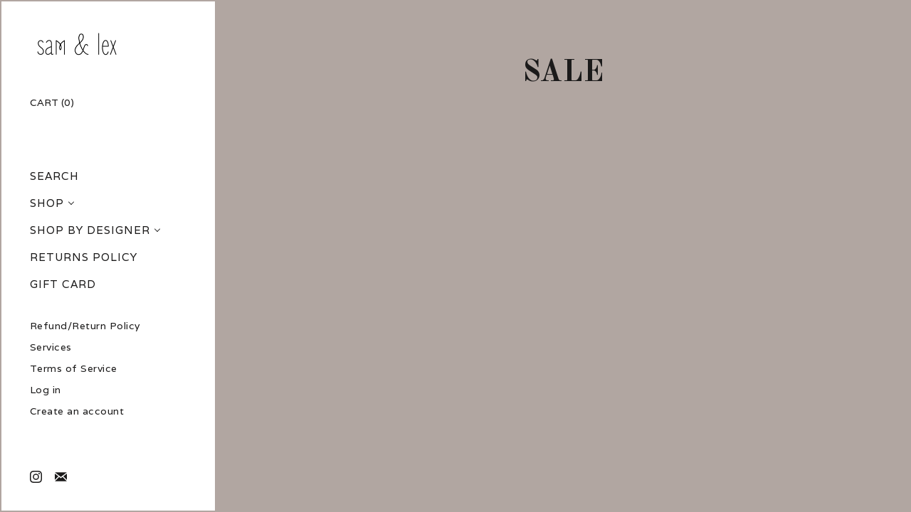

--- FILE ---
content_type: text/html; charset=utf-8
request_url: https://samandlexstudio.com/pages/sale
body_size: 23148
content:
<!doctype html>
<!--[if IE 9 ]><html class="no-js ie9"> <![endif]-->
<!--[if (gt IE 9)|!(IE)]><!--> <html class="no-js"> <!--<![endif]-->
<head>

  <meta charset="utf-8">
  <meta http-equiv="x-ua-compatible" content="ie=edge">

  <title>SALE — s a m &amp; l e x</title>

  
  

  <link rel="canonical" href="https://samandlexstudio.com/pages/sale" />
  <meta name="viewport" content="width=device-width" />

  <script>(function(H){H.className=H.className.replace(/\bno-js\b/,'js')})(document.documentElement)</script>

  <script>window.performance && window.performance.mark && window.performance.mark('shopify.content_for_header.start');</script><meta id="shopify-digital-wallet" name="shopify-digital-wallet" content="/7348763/digital_wallets/dialog">
<meta name="shopify-checkout-api-token" content="e992733b8b125875ac832f98348a5387">
<script async="async" src="/checkouts/internal/preloads.js?locale=en-US"></script>
<link rel="preconnect" href="https://shop.app" crossorigin="anonymous">
<script async="async" src="https://shop.app/checkouts/internal/preloads.js?locale=en-US&shop_id=7348763" crossorigin="anonymous"></script>
<script id="apple-pay-shop-capabilities" type="application/json">{"shopId":7348763,"countryCode":"US","currencyCode":"USD","merchantCapabilities":["supports3DS"],"merchantId":"gid:\/\/shopify\/Shop\/7348763","merchantName":"s a m \u0026 l e x","requiredBillingContactFields":["postalAddress","email"],"requiredShippingContactFields":["postalAddress","email"],"shippingType":"shipping","supportedNetworks":["visa","masterCard","amex","discover","elo","jcb"],"total":{"type":"pending","label":"s a m \u0026 l e x","amount":"1.00"},"shopifyPaymentsEnabled":true,"supportsSubscriptions":true}</script>
<script id="shopify-features" type="application/json">{"accessToken":"e992733b8b125875ac832f98348a5387","betas":["rich-media-storefront-analytics"],"domain":"samandlexstudio.com","predictiveSearch":true,"shopId":7348763,"locale":"en"}</script>
<script>var Shopify = Shopify || {};
Shopify.shop = "sam-lex-boutique.myshopify.com";
Shopify.locale = "en";
Shopify.currency = {"active":"USD","rate":"1.0"};
Shopify.country = "US";
Shopify.theme = {"name":"Vogue","id":1391656970,"schema_name":"Vogue","schema_version":"2.1.2","theme_store_id":808,"role":"main"};
Shopify.theme.handle = "null";
Shopify.theme.style = {"id":null,"handle":null};
Shopify.cdnHost = "samandlexstudio.com/cdn";
Shopify.routes = Shopify.routes || {};
Shopify.routes.root = "/";</script>
<script type="module">!function(o){(o.Shopify=o.Shopify||{}).modules=!0}(window);</script>
<script>!function(o){function n(){var o=[];function n(){o.push(Array.prototype.slice.apply(arguments))}return n.q=o,n}var t=o.Shopify=o.Shopify||{};t.loadFeatures=n(),t.autoloadFeatures=n()}(window);</script>
<script>
  window.ShopifyPay = window.ShopifyPay || {};
  window.ShopifyPay.apiHost = "shop.app\/pay";
  window.ShopifyPay.redirectState = null;
</script>
<script id="shop-js-analytics" type="application/json">{"pageType":"page"}</script>
<script defer="defer" async type="module" src="//samandlexstudio.com/cdn/shopifycloud/shop-js/modules/v2/client.init-shop-cart-sync_WVOgQShq.en.esm.js"></script>
<script defer="defer" async type="module" src="//samandlexstudio.com/cdn/shopifycloud/shop-js/modules/v2/chunk.common_C_13GLB1.esm.js"></script>
<script defer="defer" async type="module" src="//samandlexstudio.com/cdn/shopifycloud/shop-js/modules/v2/chunk.modal_CLfMGd0m.esm.js"></script>
<script type="module">
  await import("//samandlexstudio.com/cdn/shopifycloud/shop-js/modules/v2/client.init-shop-cart-sync_WVOgQShq.en.esm.js");
await import("//samandlexstudio.com/cdn/shopifycloud/shop-js/modules/v2/chunk.common_C_13GLB1.esm.js");
await import("//samandlexstudio.com/cdn/shopifycloud/shop-js/modules/v2/chunk.modal_CLfMGd0m.esm.js");

  window.Shopify.SignInWithShop?.initShopCartSync?.({"fedCMEnabled":true,"windoidEnabled":true});

</script>
<script>
  window.Shopify = window.Shopify || {};
  if (!window.Shopify.featureAssets) window.Shopify.featureAssets = {};
  window.Shopify.featureAssets['shop-js'] = {"shop-cart-sync":["modules/v2/client.shop-cart-sync_DuR37GeY.en.esm.js","modules/v2/chunk.common_C_13GLB1.esm.js","modules/v2/chunk.modal_CLfMGd0m.esm.js"],"init-fed-cm":["modules/v2/client.init-fed-cm_BucUoe6W.en.esm.js","modules/v2/chunk.common_C_13GLB1.esm.js","modules/v2/chunk.modal_CLfMGd0m.esm.js"],"shop-toast-manager":["modules/v2/client.shop-toast-manager_B0JfrpKj.en.esm.js","modules/v2/chunk.common_C_13GLB1.esm.js","modules/v2/chunk.modal_CLfMGd0m.esm.js"],"init-shop-cart-sync":["modules/v2/client.init-shop-cart-sync_WVOgQShq.en.esm.js","modules/v2/chunk.common_C_13GLB1.esm.js","modules/v2/chunk.modal_CLfMGd0m.esm.js"],"shop-button":["modules/v2/client.shop-button_B_U3bv27.en.esm.js","modules/v2/chunk.common_C_13GLB1.esm.js","modules/v2/chunk.modal_CLfMGd0m.esm.js"],"init-windoid":["modules/v2/client.init-windoid_DuP9q_di.en.esm.js","modules/v2/chunk.common_C_13GLB1.esm.js","modules/v2/chunk.modal_CLfMGd0m.esm.js"],"shop-cash-offers":["modules/v2/client.shop-cash-offers_BmULhtno.en.esm.js","modules/v2/chunk.common_C_13GLB1.esm.js","modules/v2/chunk.modal_CLfMGd0m.esm.js"],"pay-button":["modules/v2/client.pay-button_CrPSEbOK.en.esm.js","modules/v2/chunk.common_C_13GLB1.esm.js","modules/v2/chunk.modal_CLfMGd0m.esm.js"],"init-customer-accounts":["modules/v2/client.init-customer-accounts_jNk9cPYQ.en.esm.js","modules/v2/client.shop-login-button_DJ5ldayH.en.esm.js","modules/v2/chunk.common_C_13GLB1.esm.js","modules/v2/chunk.modal_CLfMGd0m.esm.js"],"avatar":["modules/v2/client.avatar_BTnouDA3.en.esm.js"],"checkout-modal":["modules/v2/client.checkout-modal_pBPyh9w8.en.esm.js","modules/v2/chunk.common_C_13GLB1.esm.js","modules/v2/chunk.modal_CLfMGd0m.esm.js"],"init-shop-for-new-customer-accounts":["modules/v2/client.init-shop-for-new-customer-accounts_BUoCy7a5.en.esm.js","modules/v2/client.shop-login-button_DJ5ldayH.en.esm.js","modules/v2/chunk.common_C_13GLB1.esm.js","modules/v2/chunk.modal_CLfMGd0m.esm.js"],"init-customer-accounts-sign-up":["modules/v2/client.init-customer-accounts-sign-up_CnczCz9H.en.esm.js","modules/v2/client.shop-login-button_DJ5ldayH.en.esm.js","modules/v2/chunk.common_C_13GLB1.esm.js","modules/v2/chunk.modal_CLfMGd0m.esm.js"],"init-shop-email-lookup-coordinator":["modules/v2/client.init-shop-email-lookup-coordinator_CzjY5t9o.en.esm.js","modules/v2/chunk.common_C_13GLB1.esm.js","modules/v2/chunk.modal_CLfMGd0m.esm.js"],"shop-follow-button":["modules/v2/client.shop-follow-button_CsYC63q7.en.esm.js","modules/v2/chunk.common_C_13GLB1.esm.js","modules/v2/chunk.modal_CLfMGd0m.esm.js"],"shop-login-button":["modules/v2/client.shop-login-button_DJ5ldayH.en.esm.js","modules/v2/chunk.common_C_13GLB1.esm.js","modules/v2/chunk.modal_CLfMGd0m.esm.js"],"shop-login":["modules/v2/client.shop-login_B9ccPdmx.en.esm.js","modules/v2/chunk.common_C_13GLB1.esm.js","modules/v2/chunk.modal_CLfMGd0m.esm.js"],"lead-capture":["modules/v2/client.lead-capture_D0K_KgYb.en.esm.js","modules/v2/chunk.common_C_13GLB1.esm.js","modules/v2/chunk.modal_CLfMGd0m.esm.js"],"payment-terms":["modules/v2/client.payment-terms_BWmiNN46.en.esm.js","modules/v2/chunk.common_C_13GLB1.esm.js","modules/v2/chunk.modal_CLfMGd0m.esm.js"]};
</script>
<script>(function() {
  var isLoaded = false;
  function asyncLoad() {
    if (isLoaded) return;
    isLoaded = true;
    var urls = ["https:\/\/cdn.nfcube.com\/instafeed-5512e9486941964b03f0f71feba0c3fc.js?shop=sam-lex-boutique.myshopify.com","https:\/\/s1.staq-cdn.com\/grow\/api\/js\/7348763\/main.js?sId=7348763\u0026v=DPIZNVNAQ7JGGJRNB5HGITIX\u0026shop=sam-lex-boutique.myshopify.com"];
    for (var i = 0; i < urls.length; i++) {
      var s = document.createElement('script');
      s.type = 'text/javascript';
      s.async = true;
      s.src = urls[i];
      var x = document.getElementsByTagName('script')[0];
      x.parentNode.insertBefore(s, x);
    }
  };
  if(window.attachEvent) {
    window.attachEvent('onload', asyncLoad);
  } else {
    window.addEventListener('load', asyncLoad, false);
  }
})();</script>
<script id="__st">var __st={"a":7348763,"offset":-18000,"reqid":"2be9c632-081a-458e-8c50-625b42798942-1769547315","pageurl":"samandlexstudio.com\/pages\/sale","s":"pages-48376513","u":"f319cf5d7b93","p":"page","rtyp":"page","rid":48376513};</script>
<script>window.ShopifyPaypalV4VisibilityTracking = true;</script>
<script id="captcha-bootstrap">!function(){'use strict';const t='contact',e='account',n='new_comment',o=[[t,t],['blogs',n],['comments',n],[t,'customer']],c=[[e,'customer_login'],[e,'guest_login'],[e,'recover_customer_password'],[e,'create_customer']],r=t=>t.map((([t,e])=>`form[action*='/${t}']:not([data-nocaptcha='true']) input[name='form_type'][value='${e}']`)).join(','),a=t=>()=>t?[...document.querySelectorAll(t)].map((t=>t.form)):[];function s(){const t=[...o],e=r(t);return a(e)}const i='password',u='form_key',d=['recaptcha-v3-token','g-recaptcha-response','h-captcha-response',i],f=()=>{try{return window.sessionStorage}catch{return}},m='__shopify_v',_=t=>t.elements[u];function p(t,e,n=!1){try{const o=window.sessionStorage,c=JSON.parse(o.getItem(e)),{data:r}=function(t){const{data:e,action:n}=t;return t[m]||n?{data:e,action:n}:{data:t,action:n}}(c);for(const[e,n]of Object.entries(r))t.elements[e]&&(t.elements[e].value=n);n&&o.removeItem(e)}catch(o){console.error('form repopulation failed',{error:o})}}const l='form_type',E='cptcha';function T(t){t.dataset[E]=!0}const w=window,h=w.document,L='Shopify',v='ce_forms',y='captcha';let A=!1;((t,e)=>{const n=(g='f06e6c50-85a8-45c8-87d0-21a2b65856fe',I='https://cdn.shopify.com/shopifycloud/storefront-forms-hcaptcha/ce_storefront_forms_captcha_hcaptcha.v1.5.2.iife.js',D={infoText:'Protected by hCaptcha',privacyText:'Privacy',termsText:'Terms'},(t,e,n)=>{const o=w[L][v],c=o.bindForm;if(c)return c(t,g,e,D).then(n);var r;o.q.push([[t,g,e,D],n]),r=I,A||(h.body.append(Object.assign(h.createElement('script'),{id:'captcha-provider',async:!0,src:r})),A=!0)});var g,I,D;w[L]=w[L]||{},w[L][v]=w[L][v]||{},w[L][v].q=[],w[L][y]=w[L][y]||{},w[L][y].protect=function(t,e){n(t,void 0,e),T(t)},Object.freeze(w[L][y]),function(t,e,n,w,h,L){const[v,y,A,g]=function(t,e,n){const i=e?o:[],u=t?c:[],d=[...i,...u],f=r(d),m=r(i),_=r(d.filter((([t,e])=>n.includes(e))));return[a(f),a(m),a(_),s()]}(w,h,L),I=t=>{const e=t.target;return e instanceof HTMLFormElement?e:e&&e.form},D=t=>v().includes(t);t.addEventListener('submit',(t=>{const e=I(t);if(!e)return;const n=D(e)&&!e.dataset.hcaptchaBound&&!e.dataset.recaptchaBound,o=_(e),c=g().includes(e)&&(!o||!o.value);(n||c)&&t.preventDefault(),c&&!n&&(function(t){try{if(!f())return;!function(t){const e=f();if(!e)return;const n=_(t);if(!n)return;const o=n.value;o&&e.removeItem(o)}(t);const e=Array.from(Array(32),(()=>Math.random().toString(36)[2])).join('');!function(t,e){_(t)||t.append(Object.assign(document.createElement('input'),{type:'hidden',name:u})),t.elements[u].value=e}(t,e),function(t,e){const n=f();if(!n)return;const o=[...t.querySelectorAll(`input[type='${i}']`)].map((({name:t})=>t)),c=[...d,...o],r={};for(const[a,s]of new FormData(t).entries())c.includes(a)||(r[a]=s);n.setItem(e,JSON.stringify({[m]:1,action:t.action,data:r}))}(t,e)}catch(e){console.error('failed to persist form',e)}}(e),e.submit())}));const S=(t,e)=>{t&&!t.dataset[E]&&(n(t,e.some((e=>e===t))),T(t))};for(const o of['focusin','change'])t.addEventListener(o,(t=>{const e=I(t);D(e)&&S(e,y())}));const B=e.get('form_key'),M=e.get(l),P=B&&M;t.addEventListener('DOMContentLoaded',(()=>{const t=y();if(P)for(const e of t)e.elements[l].value===M&&p(e,B);[...new Set([...A(),...v().filter((t=>'true'===t.dataset.shopifyCaptcha))])].forEach((e=>S(e,t)))}))}(h,new URLSearchParams(w.location.search),n,t,e,['guest_login'])})(!0,!0)}();</script>
<script integrity="sha256-4kQ18oKyAcykRKYeNunJcIwy7WH5gtpwJnB7kiuLZ1E=" data-source-attribution="shopify.loadfeatures" defer="defer" src="//samandlexstudio.com/cdn/shopifycloud/storefront/assets/storefront/load_feature-a0a9edcb.js" crossorigin="anonymous"></script>
<script crossorigin="anonymous" defer="defer" src="//samandlexstudio.com/cdn/shopifycloud/storefront/assets/shopify_pay/storefront-65b4c6d7.js?v=20250812"></script>
<script data-source-attribution="shopify.dynamic_checkout.dynamic.init">var Shopify=Shopify||{};Shopify.PaymentButton=Shopify.PaymentButton||{isStorefrontPortableWallets:!0,init:function(){window.Shopify.PaymentButton.init=function(){};var t=document.createElement("script");t.src="https://samandlexstudio.com/cdn/shopifycloud/portable-wallets/latest/portable-wallets.en.js",t.type="module",document.head.appendChild(t)}};
</script>
<script data-source-attribution="shopify.dynamic_checkout.buyer_consent">
  function portableWalletsHideBuyerConsent(e){var t=document.getElementById("shopify-buyer-consent"),n=document.getElementById("shopify-subscription-policy-button");t&&n&&(t.classList.add("hidden"),t.setAttribute("aria-hidden","true"),n.removeEventListener("click",e))}function portableWalletsShowBuyerConsent(e){var t=document.getElementById("shopify-buyer-consent"),n=document.getElementById("shopify-subscription-policy-button");t&&n&&(t.classList.remove("hidden"),t.removeAttribute("aria-hidden"),n.addEventListener("click",e))}window.Shopify?.PaymentButton&&(window.Shopify.PaymentButton.hideBuyerConsent=portableWalletsHideBuyerConsent,window.Shopify.PaymentButton.showBuyerConsent=portableWalletsShowBuyerConsent);
</script>
<script data-source-attribution="shopify.dynamic_checkout.cart.bootstrap">document.addEventListener("DOMContentLoaded",(function(){function t(){return document.querySelector("shopify-accelerated-checkout-cart, shopify-accelerated-checkout")}if(t())Shopify.PaymentButton.init();else{new MutationObserver((function(e,n){t()&&(Shopify.PaymentButton.init(),n.disconnect())})).observe(document.body,{childList:!0,subtree:!0})}}));
</script>
<link id="shopify-accelerated-checkout-styles" rel="stylesheet" media="screen" href="https://samandlexstudio.com/cdn/shopifycloud/portable-wallets/latest/accelerated-checkout-backwards-compat.css" crossorigin="anonymous">
<style id="shopify-accelerated-checkout-cart">
        #shopify-buyer-consent {
  margin-top: 1em;
  display: inline-block;
  width: 100%;
}

#shopify-buyer-consent.hidden {
  display: none;
}

#shopify-subscription-policy-button {
  background: none;
  border: none;
  padding: 0;
  text-decoration: underline;
  font-size: inherit;
  cursor: pointer;
}

#shopify-subscription-policy-button::before {
  box-shadow: none;
}

      </style>

<script>window.performance && window.performance.mark && window.performance.mark('shopify.content_for_header.end');</script>

  
<meta property="og:site_name" content="s a m &amp; l e x">


  <meta property="og:type" content="website">
  <meta property="og:title" content="SALE">
  <meta property="og:url" content="https://samandlexstudio.com/pages/sale">
  <meta property="og:description" content="s a m &amp; l e x">
  




  <meta name="twitter:card" content="summary">





  <meta name="twitter:title" content="SALE">
  <meta name="twitter:description" content="s a m &amp; l e x">
  


                <link href="//fonts.googleapis.com/css?family=Varela:400|Old+Standard+TT:400,700" rel="stylesheet" type="text/css" media="all" />  


  <!-- Theme CSS -->
  <link href="//samandlexstudio.com/cdn/shop/t/6/assets/theme.scss.css?v=174128616525096442831669243632" rel="stylesheet" type="text/css" media="all" />

  <!-- Theme object -->
  <script>
  var Theme = {};

  Theme.version = "2.1.2";

  Theme.addToCartText = "Add to cart";
  Theme.soldOutText = "Sold out";
  Theme.unavailableText = "Unavailable";
  Theme.processingText = "Processing...";
  Theme.gridSpacing = "2px";

  Theme.customerLoggedIn = false;

  Theme.currency ={
    "enable": true,
    "shopCurrency": "USD",
    "defaultCurrency": "USD",
    "displayFormat": "money_with_currency_format",
    "moneyFormat": "$ {{amount}} USD",
    "moneyFormatNoCurrency": "$ {{amount}}",
    "moneyFormatCurrency": "$ {{amount}} USD"
  };
</script>

<script src="https://cdn.shopify.com/extensions/019c0057-895d-7ff2-b2c3-37d5559f1468/smile-io-279/assets/smile-loader.js" type="text/javascript" defer="defer"></script>
<link href="https://monorail-edge.shopifysvc.com" rel="dns-prefetch">
<script>(function(){if ("sendBeacon" in navigator && "performance" in window) {try {var session_token_from_headers = performance.getEntriesByType('navigation')[0].serverTiming.find(x => x.name == '_s').description;} catch {var session_token_from_headers = undefined;}var session_cookie_matches = document.cookie.match(/_shopify_s=([^;]*)/);var session_token_from_cookie = session_cookie_matches && session_cookie_matches.length === 2 ? session_cookie_matches[1] : "";var session_token = session_token_from_headers || session_token_from_cookie || "";function handle_abandonment_event(e) {var entries = performance.getEntries().filter(function(entry) {return /monorail-edge.shopifysvc.com/.test(entry.name);});if (!window.abandonment_tracked && entries.length === 0) {window.abandonment_tracked = true;var currentMs = Date.now();var navigation_start = performance.timing.navigationStart;var payload = {shop_id: 7348763,url: window.location.href,navigation_start,duration: currentMs - navigation_start,session_token,page_type: "page"};window.navigator.sendBeacon("https://monorail-edge.shopifysvc.com/v1/produce", JSON.stringify({schema_id: "online_store_buyer_site_abandonment/1.1",payload: payload,metadata: {event_created_at_ms: currentMs,event_sent_at_ms: currentMs}}));}}window.addEventListener('pagehide', handle_abandonment_event);}}());</script>
<script id="web-pixels-manager-setup">(function e(e,d,r,n,o){if(void 0===o&&(o={}),!Boolean(null===(a=null===(i=window.Shopify)||void 0===i?void 0:i.analytics)||void 0===a?void 0:a.replayQueue)){var i,a;window.Shopify=window.Shopify||{};var t=window.Shopify;t.analytics=t.analytics||{};var s=t.analytics;s.replayQueue=[],s.publish=function(e,d,r){return s.replayQueue.push([e,d,r]),!0};try{self.performance.mark("wpm:start")}catch(e){}var l=function(){var e={modern:/Edge?\/(1{2}[4-9]|1[2-9]\d|[2-9]\d{2}|\d{4,})\.\d+(\.\d+|)|Firefox\/(1{2}[4-9]|1[2-9]\d|[2-9]\d{2}|\d{4,})\.\d+(\.\d+|)|Chrom(ium|e)\/(9{2}|\d{3,})\.\d+(\.\d+|)|(Maci|X1{2}).+ Version\/(15\.\d+|(1[6-9]|[2-9]\d|\d{3,})\.\d+)([,.]\d+|)( \(\w+\)|)( Mobile\/\w+|) Safari\/|Chrome.+OPR\/(9{2}|\d{3,})\.\d+\.\d+|(CPU[ +]OS|iPhone[ +]OS|CPU[ +]iPhone|CPU IPhone OS|CPU iPad OS)[ +]+(15[._]\d+|(1[6-9]|[2-9]\d|\d{3,})[._]\d+)([._]\d+|)|Android:?[ /-](13[3-9]|1[4-9]\d|[2-9]\d{2}|\d{4,})(\.\d+|)(\.\d+|)|Android.+Firefox\/(13[5-9]|1[4-9]\d|[2-9]\d{2}|\d{4,})\.\d+(\.\d+|)|Android.+Chrom(ium|e)\/(13[3-9]|1[4-9]\d|[2-9]\d{2}|\d{4,})\.\d+(\.\d+|)|SamsungBrowser\/([2-9]\d|\d{3,})\.\d+/,legacy:/Edge?\/(1[6-9]|[2-9]\d|\d{3,})\.\d+(\.\d+|)|Firefox\/(5[4-9]|[6-9]\d|\d{3,})\.\d+(\.\d+|)|Chrom(ium|e)\/(5[1-9]|[6-9]\d|\d{3,})\.\d+(\.\d+|)([\d.]+$|.*Safari\/(?![\d.]+ Edge\/[\d.]+$))|(Maci|X1{2}).+ Version\/(10\.\d+|(1[1-9]|[2-9]\d|\d{3,})\.\d+)([,.]\d+|)( \(\w+\)|)( Mobile\/\w+|) Safari\/|Chrome.+OPR\/(3[89]|[4-9]\d|\d{3,})\.\d+\.\d+|(CPU[ +]OS|iPhone[ +]OS|CPU[ +]iPhone|CPU IPhone OS|CPU iPad OS)[ +]+(10[._]\d+|(1[1-9]|[2-9]\d|\d{3,})[._]\d+)([._]\d+|)|Android:?[ /-](13[3-9]|1[4-9]\d|[2-9]\d{2}|\d{4,})(\.\d+|)(\.\d+|)|Mobile Safari.+OPR\/([89]\d|\d{3,})\.\d+\.\d+|Android.+Firefox\/(13[5-9]|1[4-9]\d|[2-9]\d{2}|\d{4,})\.\d+(\.\d+|)|Android.+Chrom(ium|e)\/(13[3-9]|1[4-9]\d|[2-9]\d{2}|\d{4,})\.\d+(\.\d+|)|Android.+(UC? ?Browser|UCWEB|U3)[ /]?(15\.([5-9]|\d{2,})|(1[6-9]|[2-9]\d|\d{3,})\.\d+)\.\d+|SamsungBrowser\/(5\.\d+|([6-9]|\d{2,})\.\d+)|Android.+MQ{2}Browser\/(14(\.(9|\d{2,})|)|(1[5-9]|[2-9]\d|\d{3,})(\.\d+|))(\.\d+|)|K[Aa][Ii]OS\/(3\.\d+|([4-9]|\d{2,})\.\d+)(\.\d+|)/},d=e.modern,r=e.legacy,n=navigator.userAgent;return n.match(d)?"modern":n.match(r)?"legacy":"unknown"}(),u="modern"===l?"modern":"legacy",c=(null!=n?n:{modern:"",legacy:""})[u],f=function(e){return[e.baseUrl,"/wpm","/b",e.hashVersion,"modern"===e.buildTarget?"m":"l",".js"].join("")}({baseUrl:d,hashVersion:r,buildTarget:u}),m=function(e){var d=e.version,r=e.bundleTarget,n=e.surface,o=e.pageUrl,i=e.monorailEndpoint;return{emit:function(e){var a=e.status,t=e.errorMsg,s=(new Date).getTime(),l=JSON.stringify({metadata:{event_sent_at_ms:s},events:[{schema_id:"web_pixels_manager_load/3.1",payload:{version:d,bundle_target:r,page_url:o,status:a,surface:n,error_msg:t},metadata:{event_created_at_ms:s}}]});if(!i)return console&&console.warn&&console.warn("[Web Pixels Manager] No Monorail endpoint provided, skipping logging."),!1;try{return self.navigator.sendBeacon.bind(self.navigator)(i,l)}catch(e){}var u=new XMLHttpRequest;try{return u.open("POST",i,!0),u.setRequestHeader("Content-Type","text/plain"),u.send(l),!0}catch(e){return console&&console.warn&&console.warn("[Web Pixels Manager] Got an unhandled error while logging to Monorail."),!1}}}}({version:r,bundleTarget:l,surface:e.surface,pageUrl:self.location.href,monorailEndpoint:e.monorailEndpoint});try{o.browserTarget=l,function(e){var d=e.src,r=e.async,n=void 0===r||r,o=e.onload,i=e.onerror,a=e.sri,t=e.scriptDataAttributes,s=void 0===t?{}:t,l=document.createElement("script"),u=document.querySelector("head"),c=document.querySelector("body");if(l.async=n,l.src=d,a&&(l.integrity=a,l.crossOrigin="anonymous"),s)for(var f in s)if(Object.prototype.hasOwnProperty.call(s,f))try{l.dataset[f]=s[f]}catch(e){}if(o&&l.addEventListener("load",o),i&&l.addEventListener("error",i),u)u.appendChild(l);else{if(!c)throw new Error("Did not find a head or body element to append the script");c.appendChild(l)}}({src:f,async:!0,onload:function(){if(!function(){var e,d;return Boolean(null===(d=null===(e=window.Shopify)||void 0===e?void 0:e.analytics)||void 0===d?void 0:d.initialized)}()){var d=window.webPixelsManager.init(e)||void 0;if(d){var r=window.Shopify.analytics;r.replayQueue.forEach((function(e){var r=e[0],n=e[1],o=e[2];d.publishCustomEvent(r,n,o)})),r.replayQueue=[],r.publish=d.publishCustomEvent,r.visitor=d.visitor,r.initialized=!0}}},onerror:function(){return m.emit({status:"failed",errorMsg:"".concat(f," has failed to load")})},sri:function(e){var d=/^sha384-[A-Za-z0-9+/=]+$/;return"string"==typeof e&&d.test(e)}(c)?c:"",scriptDataAttributes:o}),m.emit({status:"loading"})}catch(e){m.emit({status:"failed",errorMsg:(null==e?void 0:e.message)||"Unknown error"})}}})({shopId: 7348763,storefrontBaseUrl: "https://samandlexstudio.com",extensionsBaseUrl: "https://extensions.shopifycdn.com/cdn/shopifycloud/web-pixels-manager",monorailEndpoint: "https://monorail-edge.shopifysvc.com/unstable/produce_batch",surface: "storefront-renderer",enabledBetaFlags: ["2dca8a86"],webPixelsConfigList: [{"id":"72122537","eventPayloadVersion":"v1","runtimeContext":"LAX","scriptVersion":"1","type":"CUSTOM","privacyPurposes":["MARKETING"],"name":"Meta pixel (migrated)"},{"id":"shopify-app-pixel","configuration":"{}","eventPayloadVersion":"v1","runtimeContext":"STRICT","scriptVersion":"0450","apiClientId":"shopify-pixel","type":"APP","privacyPurposes":["ANALYTICS","MARKETING"]},{"id":"shopify-custom-pixel","eventPayloadVersion":"v1","runtimeContext":"LAX","scriptVersion":"0450","apiClientId":"shopify-pixel","type":"CUSTOM","privacyPurposes":["ANALYTICS","MARKETING"]}],isMerchantRequest: false,initData: {"shop":{"name":"s a m \u0026 l e x","paymentSettings":{"currencyCode":"USD"},"myshopifyDomain":"sam-lex-boutique.myshopify.com","countryCode":"US","storefrontUrl":"https:\/\/samandlexstudio.com"},"customer":null,"cart":null,"checkout":null,"productVariants":[],"purchasingCompany":null},},"https://samandlexstudio.com/cdn","fcfee988w5aeb613cpc8e4bc33m6693e112",{"modern":"","legacy":""},{"shopId":"7348763","storefrontBaseUrl":"https:\/\/samandlexstudio.com","extensionBaseUrl":"https:\/\/extensions.shopifycdn.com\/cdn\/shopifycloud\/web-pixels-manager","surface":"storefront-renderer","enabledBetaFlags":"[\"2dca8a86\"]","isMerchantRequest":"false","hashVersion":"fcfee988w5aeb613cpc8e4bc33m6693e112","publish":"custom","events":"[[\"page_viewed\",{}]]"});</script><script>
  window.ShopifyAnalytics = window.ShopifyAnalytics || {};
  window.ShopifyAnalytics.meta = window.ShopifyAnalytics.meta || {};
  window.ShopifyAnalytics.meta.currency = 'USD';
  var meta = {"page":{"pageType":"page","resourceType":"page","resourceId":48376513,"requestId":"2be9c632-081a-458e-8c50-625b42798942-1769547315"}};
  for (var attr in meta) {
    window.ShopifyAnalytics.meta[attr] = meta[attr];
  }
</script>
<script class="analytics">
  (function () {
    var customDocumentWrite = function(content) {
      var jquery = null;

      if (window.jQuery) {
        jquery = window.jQuery;
      } else if (window.Checkout && window.Checkout.$) {
        jquery = window.Checkout.$;
      }

      if (jquery) {
        jquery('body').append(content);
      }
    };

    var hasLoggedConversion = function(token) {
      if (token) {
        return document.cookie.indexOf('loggedConversion=' + token) !== -1;
      }
      return false;
    }

    var setCookieIfConversion = function(token) {
      if (token) {
        var twoMonthsFromNow = new Date(Date.now());
        twoMonthsFromNow.setMonth(twoMonthsFromNow.getMonth() + 2);

        document.cookie = 'loggedConversion=' + token + '; expires=' + twoMonthsFromNow;
      }
    }

    var trekkie = window.ShopifyAnalytics.lib = window.trekkie = window.trekkie || [];
    if (trekkie.integrations) {
      return;
    }
    trekkie.methods = [
      'identify',
      'page',
      'ready',
      'track',
      'trackForm',
      'trackLink'
    ];
    trekkie.factory = function(method) {
      return function() {
        var args = Array.prototype.slice.call(arguments);
        args.unshift(method);
        trekkie.push(args);
        return trekkie;
      };
    };
    for (var i = 0; i < trekkie.methods.length; i++) {
      var key = trekkie.methods[i];
      trekkie[key] = trekkie.factory(key);
    }
    trekkie.load = function(config) {
      trekkie.config = config || {};
      trekkie.config.initialDocumentCookie = document.cookie;
      var first = document.getElementsByTagName('script')[0];
      var script = document.createElement('script');
      script.type = 'text/javascript';
      script.onerror = function(e) {
        var scriptFallback = document.createElement('script');
        scriptFallback.type = 'text/javascript';
        scriptFallback.onerror = function(error) {
                var Monorail = {
      produce: function produce(monorailDomain, schemaId, payload) {
        var currentMs = new Date().getTime();
        var event = {
          schema_id: schemaId,
          payload: payload,
          metadata: {
            event_created_at_ms: currentMs,
            event_sent_at_ms: currentMs
          }
        };
        return Monorail.sendRequest("https://" + monorailDomain + "/v1/produce", JSON.stringify(event));
      },
      sendRequest: function sendRequest(endpointUrl, payload) {
        // Try the sendBeacon API
        if (window && window.navigator && typeof window.navigator.sendBeacon === 'function' && typeof window.Blob === 'function' && !Monorail.isIos12()) {
          var blobData = new window.Blob([payload], {
            type: 'text/plain'
          });

          if (window.navigator.sendBeacon(endpointUrl, blobData)) {
            return true;
          } // sendBeacon was not successful

        } // XHR beacon

        var xhr = new XMLHttpRequest();

        try {
          xhr.open('POST', endpointUrl);
          xhr.setRequestHeader('Content-Type', 'text/plain');
          xhr.send(payload);
        } catch (e) {
          console.log(e);
        }

        return false;
      },
      isIos12: function isIos12() {
        return window.navigator.userAgent.lastIndexOf('iPhone; CPU iPhone OS 12_') !== -1 || window.navigator.userAgent.lastIndexOf('iPad; CPU OS 12_') !== -1;
      }
    };
    Monorail.produce('monorail-edge.shopifysvc.com',
      'trekkie_storefront_load_errors/1.1',
      {shop_id: 7348763,
      theme_id: 1391656970,
      app_name: "storefront",
      context_url: window.location.href,
      source_url: "//samandlexstudio.com/cdn/s/trekkie.storefront.a804e9514e4efded663580eddd6991fcc12b5451.min.js"});

        };
        scriptFallback.async = true;
        scriptFallback.src = '//samandlexstudio.com/cdn/s/trekkie.storefront.a804e9514e4efded663580eddd6991fcc12b5451.min.js';
        first.parentNode.insertBefore(scriptFallback, first);
      };
      script.async = true;
      script.src = '//samandlexstudio.com/cdn/s/trekkie.storefront.a804e9514e4efded663580eddd6991fcc12b5451.min.js';
      first.parentNode.insertBefore(script, first);
    };
    trekkie.load(
      {"Trekkie":{"appName":"storefront","development":false,"defaultAttributes":{"shopId":7348763,"isMerchantRequest":null,"themeId":1391656970,"themeCityHash":"8163173155958176197","contentLanguage":"en","currency":"USD","eventMetadataId":"a96e21ee-30af-4249-ad17-accd7943b1a9"},"isServerSideCookieWritingEnabled":true,"monorailRegion":"shop_domain","enabledBetaFlags":["65f19447","b5387b81"]},"Session Attribution":{},"S2S":{"facebookCapiEnabled":false,"source":"trekkie-storefront-renderer","apiClientId":580111}}
    );

    var loaded = false;
    trekkie.ready(function() {
      if (loaded) return;
      loaded = true;

      window.ShopifyAnalytics.lib = window.trekkie;

      var originalDocumentWrite = document.write;
      document.write = customDocumentWrite;
      try { window.ShopifyAnalytics.merchantGoogleAnalytics.call(this); } catch(error) {};
      document.write = originalDocumentWrite;

      window.ShopifyAnalytics.lib.page(null,{"pageType":"page","resourceType":"page","resourceId":48376513,"requestId":"2be9c632-081a-458e-8c50-625b42798942-1769547315","shopifyEmitted":true});

      var match = window.location.pathname.match(/checkouts\/(.+)\/(thank_you|post_purchase)/)
      var token = match? match[1]: undefined;
      if (!hasLoggedConversion(token)) {
        setCookieIfConversion(token);
        
      }
    });


        var eventsListenerScript = document.createElement('script');
        eventsListenerScript.async = true;
        eventsListenerScript.src = "//samandlexstudio.com/cdn/shopifycloud/storefront/assets/shop_events_listener-3da45d37.js";
        document.getElementsByTagName('head')[0].appendChild(eventsListenerScript);

})();</script>
<script
  defer
  src="https://samandlexstudio.com/cdn/shopifycloud/perf-kit/shopify-perf-kit-3.0.4.min.js"
  data-application="storefront-renderer"
  data-shop-id="7348763"
  data-render-region="gcp-us-east1"
  data-page-type="page"
  data-theme-instance-id="1391656970"
  data-theme-name="Vogue"
  data-theme-version="2.1.2"
  data-monorail-region="shop_domain"
  data-resource-timing-sampling-rate="10"
  data-shs="true"
  data-shs-beacon="true"
  data-shs-export-with-fetch="true"
  data-shs-logs-sample-rate="1"
  data-shs-beacon-endpoint="https://samandlexstudio.com/api/collect"
></script>
</head>

<body class="
template-page
">

  <div class="svg-sprite" style="width:0; height:0; visibility:hidden; position: absolute;">    <svg xmlns="http://www.w3.org/2000/svg">                    <symbol id="icon-arrow-left" viewBox="0 0 19 12">                     <path fill-rule="evenodd" d="M18.5 5.933a.487.487 0 0 1-.48.493H2.075L6.2 10.66a.498.498 0 0 1 0 .697.472.472 0 0 1-.68 0L.64 6.348a.502.502 0 0 1 0-.698L5.52.644a.472.472 0 0 1 .68 0 .502.502 0 0 1 0 .697l-3.994 4.1H18.02c.265 0 .48.22.48.493z"/>         </symbol>              <symbol id="icon-arrow-right" viewBox="0 0 19 12">                     <path fill-rule="evenodd" d="M.98 5.574h15.944L12.8 1.34a.498.498 0 0 1-.14-.347c0-.126.046-.252.14-.35a.472.472 0 0 1 .68 0l4.88 5.008a.502.502 0 0 1 0 .698l-4.88 5.008a.472.472 0 0 1-.68 0 .502.502 0 0 1 0-.697l3.994-4.1H.98a.487.487 0 0 1-.48-.493c0-.272.215-.493.48-.493z"/>         </symbol>              <symbol id="icon-disclose" viewBox="0 -1 9 6">                     <polygon fill="currentColor" points="9 0.90909088 4.5 5 2.50495938e-16 0.90909088 0.999999961 -8.8817842e-16 4.5 3.18181824 8.00000004 8.8817842e-16 9 0.90909088"/>         </symbol>              <symbol id="icon-flickity-arrow" viewBox="0 0 100 100">                    <path fill-rule="evenodd" d="M93.856 49.68c0 1.31-1.037 2.374-2.315 2.374H14.735l19.87 20.388a2.4 2.4 0 0 1 .678 1.68 2.4 2.4 0 0 1-.677 1.678 2.274 2.274 0 0 1-3.274 0L7.823 51.68a2.418 2.418 0 0 1 0-3.358L31.332 24.2a2.274 2.274 0 0 1 3.274 0 2.418 2.418 0 0 1 0 3.358L15.36 47.304h76.18c1.28 0 2.316 1.064 2.316 2.375z"/>        </symbol>              <symbol id="icon-loading-large" viewBox="0 0 83 83">                     <path transform="translate(41.000000, 41.000000)" fill="currentColor" d="M42,0.5 C42,23.4198171 23.4198171,42 0.5,42 L0.5,40 C22.3152476,40 40,22.3152476 40,0.5 L42,0.5 Z"/>         </symbol>              <symbol id="icon-loading-small" viewBox="0 0 24 24">                     <path transform="translate(12.000000, 12.000000)" fill="currentColor" d="M12,0 C12,6.627417 6.627417,12 0,12 L0,10.5882353 C5.84772088,10.5882353 10.5882353,5.84772088 10.5882353,0 L12,0 Z" id="Play-Small"/>         </symbol>              <symbol id="icon-quotations" viewBox="0 0 125 102">                     <path d="M25.787 0C11.614 0 0 10.827 0 25.787 0 41.93 11.614 51.575 25.787 51.575c5.71 0 10.827-2.166 14.961-5.315.787 2.362 1.181 4.921 1.181 8.464 0 15.748-14.173 32.678-30.709 39.567l3.74 7.284C43.505 88.189 56.497 65.55 56.497 39.37c0-6.496-1.181-17.716-6.89-26.575C44.685 5.118 37.402 0 25.787 0zm68.504 0C80.315 0 68.504 10.827 68.504 25.787c0 16.142 11.811 25.788 25.787 25.788 5.709 0 11.024-2.166 14.961-5.315.787 2.362 1.181 4.921 1.181 8.464 0 15.748-14.173 32.678-30.709 39.567l3.74 7.284C112.009 88.189 125 65.55 125 39.37c0-6.496-1.181-17.716-6.89-26.575C113.19 5.118 106.102 0 94.291 0z"/>         </symbol>              <symbol id="icon-social-email" viewBox="0 0 32 32">                     <path d="M9.362 14.686L0 7.491v16.553l9.362-9.358zM31.918 4.149H.11L16 16.355 31.918 4.149zM20.457 16.366L16 19.783l-4.464-3.429L.039 27.851h31.904L20.457 16.365zm2.172-1.669L32 24.068V7.508l-9.371 7.191z"/>         </symbol>              <symbol id="icon-social-facebook" viewBox="0 0 32 32">                     <path d="M18.637 17.53h4.735L24 12.015h-5.363l.009-4.292c0-1.437.146-2.208 2.362-2.208h2.957V0h-4.733c-5.687 0-7.69 2.673-7.69 7.174v4.843H7.999v5.511h3.545V32h7.093V17.53z"/>         </symbol>              <symbol id="icon-social-fancy" viewBox="0 0 32 32">                     <path d="M27.104 9.334q0-3.875-3.271-6.603T15.979.002 8.146 2.731t-3.25 6.603v12.458q0 .75.687 1.313t1.646.562h6.041v6.041q0 .959.792 1.624t1.916.667 1.937-.667.813-1.624v-6.041h6.082q.959 0 1.624-.562t.667-1.313V9.334z"/>         </symbol>              <symbol id="icon-social-google" viewBox="0 0 32 32">                     <path d="M28.418 14.079v-3.763H25.95v3.761h-3.661v2.592h3.661v3.845h2.468v-3.845H32v-2.592h-3.582zm-18.228-.335v4.263h5.491c-.87 2.756-2.231 4.263-5.491 4.263-3.345 0-5.972-2.842-5.972-6.353 0-3.51 2.627-6.351 5.975-6.351 1.752 0 2.946.665 3.981 1.582.875-.918.794-1.002 2.864-3.09a9.77 9.77 0 0 0-6.812-2.753h-.038C4.533 5.305 0 10.068 0 16.001s4.538 10.696 10.19 10.696c8.437 0 10.506-7.687 9.791-12.869h-9.794v-.084z"/>         </symbol>              <symbol id="icon-social-heart" viewBox="0 0 23 20">                     <path fill-rule="evenodd" d="M22.978 6.17v.969c-.016.065-.033.132-.045.2a7.867 7.867 0 0 1-1.06 3.01 14.16 14.16 0 0 1-1.615 2.075 25.59 25.59 0 0 1-2.493 2.389c-.814.677-1.64 1.34-2.493 1.952-1.134.816-2.312 1.58-3.469 2.373v-.001a.215.215 0 0 1-.276 0c-1.017-.686-2.063-1.34-3.053-2.063-1.043-.762-2.04-1.566-3.047-2.386v.001a21.592 21.592 0 0 1-3.4-3.47A8.051 8.051 0 0 1 .495 7.965 9.743 9.743 0 0 1 .31 7.17v-1c.014-.056.025-.11.04-.167.1-.433.162-.867.306-1.3H.656c.478-1.436 1.511-2.643 2.888-3.374A6.427 6.427 0 0 1 7.791.62a6.315 6.315 0 0 1 3.672 1.952c.047.061.087.126.12.195.248-.236.43-.418.624-.59A6.545 6.545 0 0 1 16.547.53a6.55 6.55 0 0 1 4.35 1.618c.921.801 1.573 1.846 1.87 3.002.1.331.146.675.211 1.02z"/>         </symbol>              <symbol id="icon-social-instagram" viewBox="0 0 14 14">                     <path fill-rule="nonzero" d="M6.984 0c-1.897 0-2.135.008-2.88.042-.743.034-1.25.152-1.695.326-.46.178-.849.418-1.237.807-.388.389-.627.78-.805 1.24-.173.445-.291.954-.325 1.699C.008 4.86 0 5.099 0 7c0 1.901.008 2.14.042 2.886.034.745.152 1.254.325 1.7.178.46.417.85.805 1.24.388.388.778.628 1.237.807.444.173.952.29 1.695.325.745.034.983.042 2.88.042 1.896 0 2.134-.008 2.879-.042.743-.034 1.251-.152 1.695-.325.46-.18.849-.419 1.237-.808.388-.389.627-.78.806-1.24.172-.445.29-.954.324-1.699.034-.747.042-.985.042-2.886 0-1.901-.008-2.14-.042-2.886-.034-.745-.152-1.254-.324-1.7a3.432 3.432 0 0 0-.806-1.24 3.422 3.422 0 0 0-1.237-.806c-.444-.174-.952-.292-1.695-.326C9.118.008 8.88 0 6.983 0zm0 1.261c1.864 0 2.085.007 2.822.041.68.031 1.05.145 1.296.241.326.127.559.279.803.524.245.245.396.478.523.805.095.246.21.617.24 1.3.034.738.041.959.041 2.828 0 1.87-.007 2.09-.04 2.829-.032.682-.146 1.053-.241 1.3-.127.326-.278.56-.523.804a2.163 2.163 0 0 1-.803.524c-.246.096-.615.21-1.296.24-.737.035-.958.042-2.822.042-1.865 0-2.086-.007-2.822-.041-.681-.031-1.051-.145-1.297-.241a2.163 2.163 0 0 1-.803-.524 2.17 2.17 0 0 1-.523-.805c-.095-.246-.209-.617-.24-1.3-.034-.738-.04-.959-.04-2.828 0-1.87.006-2.09.04-2.829.031-.682.145-1.053.24-1.3.127-.326.279-.56.523-.804.244-.245.477-.397.803-.524.246-.096.616-.21 1.297-.24.736-.035.957-.042 2.822-.042zm0 2.144A3.59 3.59 0 0 0 3.397 7a3.59 3.59 0 0 0 3.587 3.595A3.59 3.59 0 0 0 10.57 7a3.59 3.59 0 0 0-3.586-3.595zm0 5.928A2.33 2.33 0 0 1 4.656 7a2.33 2.33 0 0 1 2.328-2.333A2.33 2.33 0 0 1 9.312 7a2.33 2.33 0 0 1-2.328 2.333zm4.566-6.07a.839.839 0 1 1-1.678.002.839.839 0 0 1 1.678-.002z"/>         </symbol>              <symbol id="icon-social-pinterest" viewBox="0 0 32 32">                     <path d="M4.308 11.481c0 3.161 1.131 5.973 3.554 7.022.397.171.753.006.868-.461.079-.32.269-1.135.354-1.472.113-.463.068-.625-.252-1.024-.7-.875-1.146-2.005-1.146-3.605 0-4.65 3.281-8.806 8.541-8.806 4.657 0 7.217 3.016 7.217 7.044 0 5.299-2.212 9.77-5.499 9.77-1.813 0-3.174-1.587-2.739-3.541.525-2.325 1.536-4.838 1.536-6.519 0-1.504-.764-2.758-2.342-2.758-1.856 0-3.345 2.033-3.345 4.757 0 1.734.555 2.908.555 2.908L9.377 24.809c-.661 2.976-.1 6.619-.051 6.986a.226.226 0 1 0 .411.107c.171-.235 2.381-3.128 3.132-6.016.213-.817 1.22-5.051 1.22-5.051.604 1.216 2.368 2.291 4.239 2.291 5.578 0 9.365-5.384 9.365-12.594 0-5.455-4.362-10.531-10.986-10.531-8.243 0-12.398 6.261-12.398 11.481z"/>         </symbol>              <symbol id="icon-social-twitter" viewBox="0 0 32 32">                     <path d="M32 5.437a12.172 12.172 0 0 1-3.7 1.094 7.134 7.134 0 0 0 2.804-3.81 13.477 13.477 0 0 1-4.148 1.647c-1.196-1.36-2.899-2.208-4.783-2.208-3.617 0-6.552 3.129-6.552 6.989 0 .547.059 1.081.168 1.591-5.443-.293-10.272-3.073-13.501-7.301a7.222 7.222 0 0 0-.889 3.495v.02c0 2.422 1.158 4.565 2.915 5.816a6.194 6.194 0 0 1-2.992-.891l.028.105c-.002 3.386 2.251 6.212 5.251 6.852a6.04 6.04 0 0 1-1.72.244c-.439 0-.867-.046-1.279-.133.874 2.784 3.294 4.804 6.161 4.861a12.569 12.569 0 0 1-8.16 2.988c-.543 0-1.078-.034-1.603-.101a17.87 17.87 0 0 0 10.101 3.145c12.058 0 18.645-10.647 18.645-19.883 0-.302-.006-.603-.02-.903a13.933 13.933 0 0 0 3.237-3.56z"/>         </symbol>              <symbol id="icon-social-vimeo" viewBox="0 0 32 32">                     <path d="M25.321 21.407c-4.329 5.636-7.99 8.453-10.984 8.453-1.857 0-3.426-1.716-4.707-5.149l-2.569-9.433c-.953-3.43-1.975-5.149-3.065-5.149-.239 0-1.072.504-2.501 1.504L0 9.695a402.364 402.364 0 0 0 4.645-4.149C6.741 3.729 8.312 2.778 9.36 2.681c2.477-.239 4.001 1.458 4.575 5.09.618 3.917 1.044 6.355 1.287 7.308.712 3.251 1.499 4.873 2.354 4.873.669 0 1.67-1.052 3.003-3.163 1.335-2.107 2.049-3.711 2.146-4.814.189-1.82-.524-2.731-2.144-2.731-.759 0-1.545.173-2.354.52C19.79 4.63 22.78 2.138 27.192 2.28c3.266.097 4.809 2.221 4.621 6.377-.143 3.104-2.306 7.355-6.491 12.749z"/>         </symbol>              <symbol id="icon-social-youtube" viewBox="0 0 32 32">                     <path d="M31.68 9.607s-.312-2.206-1.27-3.176c-1.22-1.274-2.58-1.28-3.21-1.356-4.474-.324-11.19-.324-11.19-.324h-.014s-6.722 0-11.196.324c-.628.076-1.992.08-3.21 1.356C.632 7.401.32 9.607.32 9.607S0 12.195 0 14.783v2.428c0 2.588.32 5.176.32 5.176s.312 2.204 1.272 3.176c1.22 1.274 2.816 1.234 3.528 1.366 2.56.244 10.88.32 10.88.32s6.724-.01 11.2-.334c.628-.076 1.992-.08 3.21-1.356.96-.97 1.27-3.176 1.27-3.176s.32-2.586.32-5.172v-2.43c0-2.59-.32-5.18-.32-5.18v.004zM12.7 20.151l-.004-8.988 8.648 4.51-8.644 4.478z"/>         </symbol>          </svg>  </div>
  <div id="shopify-section-header" class="shopify-section">




  <script>
    document.body.className += ' sidebar-always-visible';
    if (window.Theme) Theme.hasSidebar = true;
  </script>







<div data-header-sidebar="true">

  
    

    <div class="main-sidebar" role="banner">
      <header class="main-sidebar-header" data-main-sidebar-header>
        <div class="main-sidebar-logo">
          

<a href="/">
  
    <img class="logo" alt="s a m &amp; l e x" src="//samandlexstudio.com/cdn/shop/files/Screen_Shot_2022-11-23_at_8.26.03_AM_600x200.png?v=1669217167">
  
</a>

        </div>

        <div class="main-sidebar-tools">
          <ul class="main-sidebar-tool-list">
            <li class="main-sidebar-tool-item main-sidebar-tool-item-menu">
              <a
                href="#"
                data-overnav-open
                aria-controls="overnav"
                aria-expanded="false"
              >
                Menu
              </a>
            </li>

            <li class="main-sidebar-tool-item main-sidebar-tool-item-cart">
              <a href="/cart">Cart (<span class="main-sidebar-cart-count" data-cart-count>0</span>)
</a>
            </li>
          </ul>
        </div>
      </header>

      

<div class="main-navigation" role="banner">

  <nav class="main-navigation-menu">
    





  <ul
    class="navigation-menu navigation-primary-list"
    aria-label="Main Menu"
  >
    
      
      
      
        <li class="navigation-primary-item">
          <a href="/search">Search</a>
        </li>
      
    
      
      
      
        <li class="navigation-primary-item navigation-parent-item">
          <a
            class="navigation-parent-link"
            href="/collections/whats-new"
            
              aria-haspopup="true"
              aria-expanded="false"
            
          >SHOP</a>
          





  <ul
    class="navigation-menu navigation-primary-list"
    aria-label="SHOP"
  >
    
      
      
      
        <li class="navigation-primary-item">
          <a href="/collections/warehouse">WAREHOUSE SALE</a>
        </li>
      
    
      
      
      
        <li class="navigation-primary-item">
          <a href="/collections/whats-new">What's New</a>
        </li>
      
    
      
      
      
        <li class="navigation-primary-item">
          <a href="/collections/pre-order">PRE ORDER</a>
        </li>
      
    
      
      
      
        <li class="navigation-primary-item">
          <a href="/collections/sweaters">Sweaters</a>
        </li>
      
    
      
      
      
        <li class="navigation-primary-item">
          <a href="/collections/basics">Basics</a>
        </li>
      
    
      
      
      
        <li class="navigation-primary-item">
          <a href="/collections/hats">Hats</a>
        </li>
      
    
      
      
      
        <li class="navigation-primary-item">
          <a href="/collections/accessories">Accessories</a>
        </li>
      
    
      
      
      
        <li class="navigation-primary-item">
          <a href="/collections/sale">Sale</a>
        </li>
      
    
      
      
      
        <li class="navigation-primary-item">
          <a href="/collections/sets">Sets</a>
        </li>
      
    
      
      
      
        <li class="navigation-primary-item">
          <a href="/collections/tops">Tops</a>
        </li>
      
    
      
      
      
        <li class="navigation-primary-item">
          <a href="/collections/jackets">Jackets</a>
        </li>
      
    
      
      
      
        <li class="navigation-primary-item">
          <a href="/collections/dresses">Dresses</a>
        </li>
      
    
      
      
      
        <li class="navigation-primary-item">
          <a href="/collections/candles">Candles</a>
        </li>
      
    
  </ul>


        </li>
      
    
      
      
      
        <li class="navigation-primary-item navigation-parent-item">
          <a
            class="navigation-parent-link"
            href="#"
            
              aria-haspopup="true"
              aria-expanded="false"
            
          >Shop by Designer</a>
          





  <ul
    class="navigation-menu navigation-primary-list"
    aria-label="Shop by Designer"
  >
    
      
      
      
        <li class="navigation-primary-item">
          <a href="/collections/apparis">Apparis</a>
        </li>
      
    
      
      
      
        <li class="navigation-primary-item">
          <a href="/collections/autumn-cashmere">Autumn Cashmere</a>
        </li>
      
    
      
      
      
        <li class="navigation-primary-item">
          <a href="/collections/crab-creek">Crab&Creek</a>
        </li>
      
    
      
      
      
        <li class="navigation-primary-item">
          <a href="/collections/dh-new-york">DH New York</a>
        </li>
      
    
      
      
      
        <li class="navigation-primary-item">
          <a href="/collections/dress-to">Dress To</a>
        </li>
      
    
      
      
      
        <li class="navigation-primary-item">
          <a href="/collections/gestalten-teneues">gestalten & teNeues</a>
        </li>
      
    
      
      
      
        <li class="navigation-primary-item">
          <a href="/collections/hat-attack">Hat Attack</a>
        </li>
      
    
      
      
      
        <li class="navigation-primary-item">
          <a href="/collections/le-feu-de-leau">Le Feu De L'eau</a>
        </li>
      
    
      
      
      
        <li class="navigation-primary-item">
          <a href="/collections/ossa-new-york">Ossa New York</a>
        </li>
      
    
      
      
      
        <li class="navigation-primary-item">
          <a href="/collections/perfect-white-tee">Perfect White Tee</a>
        </li>
      
    
      
      
      
        <li class="navigation-primary-item">
          <a href="/collections/pink-stories">Pink Stories</a>
        </li>
      
    
      
      
      
        <li class="navigation-primary-item">
          <a href="/collections/pitusa">Pitusa</a>
        </li>
      
    
      
      
      
        <li class="navigation-primary-item">
          <a href="/collections/shiraleah">Shiraleah</a>
        </li>
      
    
      
      
      
        <li class="navigation-primary-item">
          <a href="/collections/toss-designs">Toss Designs</a>
        </li>
      
    
      
      
      
        <li class="navigation-primary-item">
          <a href="/collections/z-supply">Z SUPPLY</a>
        </li>
      
    
  </ul>


        </li>
      
    
      
      
      
        <li class="navigation-primary-item">
          <a href="/pages/storepolicy">Returns Policy</a>
        </li>
      
    
      
      
      
        <li class="navigation-primary-item">
          <a href="/products/gift-card">Gift Card</a>
        </li>
      
    
  </ul>



    <ul class="navigation-menu navigation-secondary-list">
      
        
          <li>
            <a href="/pages/storepolicy">Refund/Return Policy</a>
          </li>
        
          <li>
            <a href="/pages/about-us">Services</a>
          </li>
        
          <li>
            <a href="/policies/terms-of-service">Terms of Service</a>
          </li>
        
      

      
        

        <li>
                                <a href="https://samandlexstudio.com/customer_authentication/redirect?locale=en&amp;region_country=US" id="customer_login_link">Log in</a>                  
        </li>

        
          
            <li>
              <a href="https://shopify.com/7348763/account?locale=en" id="customer_register_link">Create an account</a>
            </li>
          
        
      
    </ul>
  </nav>

  


  <div class="main-navigation-social-links">
    <ul>
                          <li class="navigation-social-item">        <a          class="navigation-social-item-link"          href="http://instagram.com/shopsamandlex"          title="Instagram"          target="_blank">          <svg role="img" class="navigation-social-item-icon">            <use xlink:href="#icon-social-instagram"></use>          </svg>        </a>      </li>            <li class="navigation-social-item">        <a          class="navigation-social-item-link"          href="mailto:samandlexstudio@gmail.com"          title="Email"          >          <svg role="img" class="navigation-social-item-icon">            <use xlink:href="#icon-social-email"></use>          </svg>        </a>      </li>    
    </ul>
  </div>


  

<footer class="main-navigation-footer">
  
    
  
  
  <ul class="payment-types">
        <li class="payment-type" data-icon-type="icon-payment-american-express"><svg xmlns="http://www.w3.org/2000/svg" width="32" height="32" viewBox="0 0 32 32">
  <path fill="currentColor" fill-rule="evenodd" d="M13.24 12.504v-.78h-3v3.744h3v-.77h-2.106v-.747h2.048v-.77h-2.048v-.678zm4.22.226c0-.42-.17-.668-.453-.826-.294-.17-.622-.18-1.086-.18h-2.058v3.756h.894v-1.37h.962c.328 0 .52.035.656.16.158.18.147.508.147.735v.475h.906v-.736c0-.34-.023-.498-.147-.69-.08-.113-.25-.238-.442-.317a1.08 1.08 0 0 0 .622-1.007zm-1.177.532c-.124.08-.272.08-.44.08h-1.087v-.838h1.11c.157 0 .316.01.43.068s.19.17.19.328c-.01.17-.078.294-.203.362zm-15.06 1.38h1.866l.338.837H5.25v-2.943l1.3 2.942h.793l1.3-2.943v2.942h.918V11.72H8.08l-1.076 2.546-1.177-2.546h-1.46v3.553L2.84 11.722H1.503L0 15.23v.238h.87l.35-.826zm.927-2.286l.61 1.494H1.54l.61-1.494zm19.044.17h.85v-.803h-.872c-.622 0-1.075.136-1.358.44-.385.408-.487.906-.487 1.472 0 .68.158 1.11.475 1.437.25.34.702.464 1.3.42h1.053l.34-.838h1.866l.352.837h1.822v-2.817l1.697 2.818H29.5v-3.756h-.917v2.614l-1.572-2.614h-1.37v3.553l-1.515-3.553h-1.335l-1.267 2.953h-.406c-.238 0-.487-.045-.622-.192-.17-.192-.25-.475-.25-.883 0-.396.103-.69.26-.85.182-.19.363-.237.69-.237zm2.24-.17l.622 1.494h-1.233l.61-1.494zm-5.454-.633h.917v3.757h-.917v-3.757zm3.327 7.468c0-.43-.18-.667-.464-.836-.294-.158-.622-.18-1.075-.18h-2.07v3.756h.904v-1.37h.962c.328 0 .532.035.656.17.17.17.147.51.147.737v.464h.905v-.746c0-.328-.023-.498-.147-.69a.99.99 0 0 0-.44-.317c.214-.08.62-.385.62-.984zm-1.177.533c-.124.068-.272.08-.44.08h-1.087v-.838h1.11c.157 0 .316 0 .43.068.112.057.18.18.18.34s-.08.282-.192.35zm-4.368-1.54H12.9l-1.144 1.234-1.11-1.233H7.05v3.757H10.6l1.143-1.244 1.11 1.245h1.742v-1.255h1.12c.78 0 1.562-.215 1.562-1.256-.012-1.053-.804-1.246-1.517-1.246zM10.14 21.15H7.943V20.4h1.97v-.77h-1.97v-.68h2.252l.984 1.1-1.04 1.097zm3.563.44l-1.38-1.528 1.38-1.482v3.01zm2.048-1.675h-1.153v-.95h1.165c.328 0 .543.135.543.463 0 .317-.215.487-.554.487zm9.042-.962v-.77h-2.987v3.745h2.987v-.78H22.7V20.4h2.047v-.77H22.7v-.68zm7.004 1.098c-.023-.033-.045-.067-.08-.09-.203-.203-.53-.293-1.017-.305l-.488-.01c-.147 0-.25-.012-.35-.046a.286.286 0 0 1-.193-.284c0-.124.033-.204.135-.272.09-.057.204-.068.362-.068h1.63v-.803h-1.79c-.938 0-1.29.577-1.29 1.12 0 1.188 1.053 1.132 1.89 1.166.16 0 .25.022.318.078s.113.136.113.25a.38.38 0 0 1-.102.248c-.068.068-.192.09-.362.09h-1.72v.803h1.73c.578 0 .997-.16 1.223-.476.124-.18.192-.42.192-.702-.012-.328-.08-.532-.205-.702zm-1.312 2.615h-2.32v-.34c-.272.216-.758.34-1.222.34h-7.32v-1.21c0-.148-.012-.16-.16-.16h-.112v1.37h-2.41V21.25c-.407.17-.86.193-1.245.182h-.283v1.245h-2.92l-.723-.815-.76.815H6.237v-5.24h4.832l.69.804.736-.802h3.236c.373 0 .984.034 1.267.306v-.306h2.897c.272 0 .86.057 1.21.306v-.306h4.38v.306c.215-.204.68-.306 1.075-.306h2.454v.306c.26-.18.622-.306 1.12-.306h1.663V0H0v13.206l.974-2.23h2.342l.306.623v-.623H6.36l.6 1.347.588-1.347h8.702c.396 0 .747.08 1.007.306v-.306h2.387v.306c.407-.226.917-.306 1.494-.306h3.45l.318.622v-.623h2.557l.35.622v-.623h2.49v5.228H27.79l-.474-.792v.792H24.17l-.34-.837h-.77l-.35.837h-1.63c-.644 0-1.12-.147-1.436-.317v.317h-3.87v-1.188c0-.17-.034-.18-.136-.18h-.147v1.368H8v-.645l-.272.645H6.166l-.272-.645v.634h-3.01l-.34-.837h-.768l-.35.837H-.002v15.808h31.784v-9.596c-.35.192-.826.26-1.3.26zm-3.417-1.54h-1.743v.804h1.743c.905 0 1.403-.374 1.403-1.19 0-.384-.09-.61-.272-.79-.204-.205-.532-.295-1.03-.307l-.487-.01c-.146 0-.248-.012-.35-.046a.286.286 0 0 1-.192-.283c0-.124.034-.204.136-.272.09-.057.192-.068.362-.068h1.64v-.803H26.48c-.94 0-1.28.578-1.28 1.12 0 1.19 1.053 1.133 1.89 1.167.16 0 .25.023.318.08a.344.344 0 0 1 .113.248.38.38 0 0 1-.103.25c-.057.078-.18.1-.35.1z"/>
</svg>
</li>
        <li class="payment-type" data-icon-type="icon-payment-apple-pay"><svg xmlns="http://www.w3.org/2000/svg" width="69" height="32" viewBox="0 0 69 32">
  <path fill="currentColor" fill-rule="evenodd" d="M17.943 13.143c.036 3.744 3.39 4.989 3.428 5.005-.029.088-.536 1.775-1.768 3.518-1.064 1.507-2.17 3.008-3.909 3.04-1.71.03-2.26-.982-4.215-.982s-2.566.95-4.184 1.012c-1.68.061-2.959-1.63-4.032-3.13-2.194-3.073-3.87-8.68-1.62-12.464 1.119-1.88 3.117-3.07 5.285-3.1 1.65-.031 3.206 1.075 4.215 1.075s2.9-1.33 4.89-1.135c.832.034 3.17.326 4.67 2.454-.121.073-2.788 1.577-2.76 4.708M14.73 3.95c.892-1.045 1.492-2.503 1.329-3.951-1.287.051-2.84.83-3.762 1.875-.826.926-1.55 2.407-1.355 3.827 1.433.107 2.896-.706 3.789-1.751h-.001zm12.908-1.79c.661-.112 1.39-.212 2.187-.301.797-.09 1.674-.133 2.632-.133 1.367 0 2.546.161 3.536.484.992.322 1.805.784 2.443 1.385a5.693 5.693 0 0 1 1.282 1.902c.307.735.46 1.581.46 2.538 0 1.157-.21 2.17-.63 3.037a6.313 6.313 0 0 1-1.726 2.187c-.73.588-1.594 1.029-2.597 1.318-1.003.29-2.096.434-3.28.434-1.07 0-1.97-.077-2.699-.233v9.613H27.64L27.637 2.16zm1.607 11.214c.387.11.82.189 1.299.233.478.044.99.066 1.536.066 2.05 0 3.64-.467 4.768-1.401 1.126-.935 1.69-2.303 1.69-4.105 0-.868-.147-1.625-.444-2.27a4.071 4.071 0 0 0-1.263-1.586c-.546-.412-1.195-.723-1.947-.935-.752-.212-1.584-.317-2.495-.317-.73 0-1.355.027-1.88.083-.524.056-.946.117-1.264.184v10.048zm23.708 7.21c0 .646.011 1.29.034 1.936.023.644.09 1.267.204 1.869h-1.504l-.238-2.27h-.069a5.731 5.731 0 0 1-.785.935 5.961 5.961 0 0 1-2.546 1.468 6.292 6.292 0 0 1-1.76.233c-.797 0-1.498-.128-2.102-.384-.603-.256-1.098-.588-1.485-1a4.089 4.089 0 0 1-.872-1.42 4.683 4.683 0 0 1-.29-1.602c0-1.892.814-3.35 2.443-4.373 1.63-1.024 4.085-1.513 7.365-1.468v-.434c0-.424-.04-.908-.12-1.453a4.485 4.485 0 0 0-.529-1.552c-.273-.489-.683-.901-1.23-1.235-.546-.333-1.286-.5-2.22-.5a7.19 7.19 0 0 0-2.102.317 7.203 7.203 0 0 0-1.896.883l-.512-1.167a7.652 7.652 0 0 1 2.255-1.051 9.177 9.177 0 0 1 2.425-.318c1.14 0 2.067.19 2.786.568.716.378 1.28.867 1.69 1.468.41.6.69 1.273.838 2.019.148.745.222 1.485.222 2.22l-.002 6.31zm-1.607-4.773c-.865-.022-1.771.011-2.716.1-.945.09-1.816.284-2.614.584-.798.3-1.459.74-1.982 1.318-.525.58-.786 1.347-.786 2.304 0 1.135.33 1.969.99 2.503.66.534 1.402.802 2.221.802.661 0 1.253-.09 1.777-.268.525-.179.98-.417 1.367-.717s.712-.64.974-1.017c.262-.38.46-.768.598-1.17.116-.445.172-.767.172-.968v-3.47zm4.748-7.444l4.169 10.415c.227.578.443 1.173.649 1.785.205.612.387 1.174.546 1.686h.069c.16-.49.342-1.04.546-1.652.205-.612.432-1.24.683-1.886L66.65 8.368h1.709l-4.75 11.75a130.272 130.272 0 0 1-1.35 3.388 32.093 32.093 0 0 1-1.28 2.737c-.435.813-.873 1.53-1.317 2.153a9.098 9.098 0 0 1-1.487 1.635c-.638.557-1.224.962-1.76 1.218-.535.256-.893.418-1.075.484l-.548-1.302c.41-.178.866-.411 1.367-.7.501-.29.99-.668 1.47-1.135.409-.4.86-.93 1.35-1.586.489-.656.928-1.453 1.315-2.387.137-.356.205-.59.205-.701 0-.156-.068-.39-.205-.702L54.383 8.366l1.71.002z"></path>
</svg></li>
        <li class="payment-type" data-icon-type="icon-payment-discover"><svg xmlns="http://www.w3.org/2000/svg" width="66" height="32" viewBox="0 0 66 32">
  <path fill="currentColor" fill-rule="evenodd" d="M28.303 18.447v2.41c-.927.438-1.68.612-2.558.612-3.107 0-5.523-2.393-5.523-5.48 0-3.05 2.48-5.49 5.57-5.49.878 0 1.617.19 2.51.644v2.41c-.847-.835-1.586-1.18-2.557-1.18-1.916 0-3.42 1.59-3.42 3.602 0 2.125 1.46 3.62 3.514 3.62.925 0 1.647-.33 2.464-1.147zm6.353-7.907c3.125 0 5.563 2.4 5.563 5.455 0 3.074-2.456 5.473-5.564 5.473-3.19 0-5.58-2.368-5.58-5.535 0-2.98 2.5-5.393 5.58-5.393zM19.22 11.727l-1.065 1.398c-.535-.596-1.037-.848-1.65-.848-.88 0-1.52.503-1.52 1.165 0 .564.36.865 1.585 1.32 2.322.85 3.01 1.607 3.01 3.275 0 2.03-1.488 3.448-3.606 3.448-1.554 0-2.684-.616-3.623-1.998l1.317-1.276c.47.914 1.254 1.4 2.227 1.4.91 0 1.586-.628 1.586-1.48 0-.44-.205-.816-.613-1.083-.204-.128-.61-.316-1.412-.598-1.914-.695-2.573-1.434-2.573-2.883 0-1.714 1.413-3.005 3.262-3.005a4.56 4.56 0 0 1 3.075 1.166zm-19.235-.99h3c3.307 0 5.615 2.153 5.615 5.25 0 1.546-.707 3.04-1.898 4.032-1.004.833-2.15 1.21-3.732 1.21H-.014V10.735zM9.542 21.23V10.737h2.038V21.23H9.542zm35.296-3.444l2.825-7.05h2.21L45.356 21.5h-1.097l-4.44-10.764h2.226zm5.964 3.445V10.737h5.788v1.777h-3.748v2.33h3.605v1.776h-3.605v2.834h3.748v1.777h-5.788zm7.135-10.493h3.028c2.354 0 3.702 1.13 3.702 3.098 0 1.606-.846 2.66-2.385 2.977l3.296 4.42h-2.51l-2.822-4.217h-.267v4.218h-2.042V10.738zm2.04 4.83h.595c1.306 0 1.996-.568 1.996-1.622 0-1.02-.69-1.558-1.963-1.558h-.626v3.18zm-57.95 3.888h.55c1.318 0 2.15-.252 2.794-.836.707-.628 1.128-1.637 1.128-2.646 0-1.007-.42-1.982-1.127-2.61-.676-.614-1.474-.85-2.793-.85H2.03v6.94z"/>
</svg>
</li>
        <li class="payment-type" data-icon-type="icon-payment-master"><svg xmlns="http://www.w3.org/2000/svg" width="34" height="32" viewBox="0 0 34 32">
  <path fill="currentColor" fill-rule="evenodd" d="M19.508 12.896h.83a10.78 10.78 0 0 0-2.854-4.65A9.903 9.903 0 0 1 23.784 6c5.524 0 10.002 4.477 10.002 10s-4.478 10-10.002 10a9.904 9.904 0 0 1-6.3-2.246 10.778 10.778 0 0 0 2.855-4.65h-.832a10.045 10.045 0 0 1-2.625 4.142 10.083 10.083 0 0 1-2.607-4.137h-.83a10.842 10.842 0 0 0 2.824 4.644C14.552 25.14 12.38 26 9.998 26c-5.523 0-10-4.477-10-10s4.477-10 10-10c2.383 0 4.554.86 6.272 2.252a10.786 10.786 0 0 0-2.825 4.64h.83a9.996 9.996 0 0 1 2.61-4.13 9.976 9.976 0 0 1 2.624 4.135zm3.065 5.684l.188-1.142c-.34.17-.647.256-.902.256-.63 0-1.006-.46-1.006-1.227 0-1.108.563-1.892 1.363-1.892.307 0 .58.085.954.273l.187-1.09-.273-.103-.426-.102a2.108 2.108 0 0 0-.494-.05c-1.414 0-2.403 1.26-2.403 3.05 0 1.345.717 2.18 1.876 2.18.29 0 .545-.05.937-.152zm-18.065.05h1.057l.835-5.026H4.73l-1.022 3.118-.05-3.118H2.122l-.835 5.028h.988l.648-3.834.085 3.834h.732l1.38-3.868zm26.008 0h1.005l.82-5.026H31.28l-.238 1.432c-.29-.375-.596-.563-1.022-.563-.938 0-1.738 1.16-1.738 2.522 0 1.023.51 1.687 1.295 1.687.39 0 .698-.136.988-.443zm-16.77-.05l.136-.904c-.068.034-.17.034-.29.034-.256 0-.358-.085-.358-.29 0-.05 0-.102.017-.17l.29-1.704h.545l.136-1.006h-.544l.12-.613h-1.058l-.46 2.795-.05.324-.07.41c-.016.118-.033.255-.033.357 0 .596.307.903.852.903.24 0 .477-.034.767-.136zm3.272-.035l.17-1.022a2.34 2.34 0 0 1-1.107.256c-.612 0-.936-.24-.936-.717 0-.034 0-.068.017-.12h2.114c.102-.425.136-.715.136-1.022 0-.902-.563-1.482-1.45-1.482-1.073 0-1.857 1.04-1.857 2.437 0 1.21.613 1.84 1.806 1.84.39 0 .732-.05 1.107-.17zM9.04 18.17l.034-.256.24-1.45c.067-.46.084-.612.084-.817 0-.784-.494-1.193-1.414-1.193-.392 0-.75.05-1.278.205l-.153.92.102-.018.153-.05c.24-.07.58-.103.887-.103.494 0 .682.1.682.374 0 .068 0 .12-.034.255l-.443-.035c-1.193 0-1.874.58-1.874 1.585 0 .665.392 1.108.97 1.108.495 0 .853-.153 1.126-.494l-.017.426h.886l.018-.102.017-.153zm.24.426l.187.035c.068.018.153.035.29.035.24.034.443.034.58.034 1.124 0 1.652-.427 1.652-1.364 0-.563-.223-.887-.75-1.142-.46-.204-.513-.256-.513-.443 0-.22.188-.323.528-.323.204 0 .494.017.767.05l.153-.937a6.2 6.2 0 0 0-.938-.085c-1.193 0-1.62.63-1.602 1.38 0 .51.238.87.8 1.142.444.204.512.273.512.443 0 .256-.188.375-.613.375-.324 0-.614-.05-.955-.153l-.154.937zm16.668-.68l.222-1.45c.085-.46.085-.613.085-.818 0-.784-.477-1.193-1.398-1.193-.392 0-.75.05-1.278.205l-.154.92.102-.017.136-.05c.238-.07.597-.103.903-.103.494 0 .682.102.682.375 0 .068-.018.12-.052.255a4.26 4.26 0 0 0-.426-.034c-1.193 0-1.874.58-1.874 1.585 0 .666.392 1.11.97 1.11.495 0 .853-.154 1.126-.495l-.017.426h.886v-.1l.017-.154.034-.204zm-8.555.715h1.073c.392-2.504.494-2.93 1.005-2.93h.07c.1-.494.238-.852.408-1.176l-.034-.017h-.102c-.358 0-.562.17-.886.665l.102-.63h-.97zm8.828 0h1.058c.392-2.504.494-2.93 1.006-2.93h.068c.102-.494.238-.852.41-1.176l-.035-.017h-.102c-.358 0-.562.17-.886.665l.1-.63h-.97zm-9.8-2.52H15.23c.102-.478.34-.734.682-.734.324 0 .512.188.512.528v.204zm13.806-.614c.375 0 .563.273.563.8 0 .802-.342 1.38-.836 1.38-.375 0-.563-.272-.563-.817 0-.802.36-1.364.836-1.364zM7.064 17.422c0-.41.308-.63.904-.63l.238.016c-.017.613-.324 1.023-.768 1.023-.24 0-.375-.152-.375-.408zm16.856 0c0-.41.307-.63.92-.63l.24.016c-.018.613-.342 1.023-.768 1.023-.24 0-.392-.152-.392-.408z"/>
</svg>
</li>
        <li class="payment-type" data-icon-type="icon-payment-shopify-pay"><svg width="50" height="32" viewBox="0 0 100 72" xmlns="http://www.w3.org/2000/svg">
  <path fill="currentColor" fill-rule="evenodd" d="M39.253 24.363c-.02-.144-.14-.253-.285-.256-.11 0-2.617-.186-2.617-.186s-1.727-1.71-1.94-1.896c-.19-.185-.56-.136-.703-.093-.024 0-.372.12-.984.307-.582-1.688-1.612-3.22-3.415-3.22h-.162c-.492-.644-1.147-.946-1.68-.946-4.214 0-6.228 5.207-6.86 7.84-1.633.51-2.804.853-2.948.903-.906.278-.933.3-1.05 1.154-.09.648-2.48 18.92-2.48 18.92l18.598 3.445 10.08-2.148c0-.024-3.53-23.66-3.556-23.82h.003zm-7.556-1.852c-.525.156-1.047.32-1.567.49v-.35c0-1.017-.144-1.85-.378-2.517.94.14 1.55 1.18 1.945 2.376v.002zm-3.11-2.146c.256.648.415 1.546.415 2.795v.184c-1.024.324-2.125.648-3.25.994.63-2.38 1.83-3.54 2.836-3.974zm-1.242-1.182c.195.004.383.07.54.185-1.362.626-2.787 2.194-3.39 5.37-.892.274-1.76.527-2.575.78.7-2.407 2.406-6.332 5.425-6.332v-.003zm1.963 10.408l-1.237 3.65s-1.1-.577-2.43-.577c-1.968 0-2.058 1.225-2.058 1.53 0 1.667 4.396 2.31 4.396 6.222 0 3.073-1.968 5.06-4.633 5.06-3.205 0-4.82-1.962-4.82-1.962l.868-2.8s1.68 1.433 3.088 1.433c.345.016.68-.11.93-.346.246-.23.384-.56.38-.9 0-2.176-3.602-2.27-3.602-5.85 0-3.01 2.176-5.926 6.593-5.926 1.69-.02 2.528.466 2.528.466z"/>
  <path fill="currentColor" fill-rule="evenodd" d="M38.974 24.085c-.12 0-2.623-.185-2.623-.185s-1.727-1.713-1.94-1.898c-.068-.07-.16-.11-.26-.114l-1.4 28.444 10.08-2.148-3.56-23.82c-.04-.142-.156-.248-.3-.28h.004z"/>
  <path fill="currentColor" fill-rule="evenodd" d="M59.546 25.41c4.405 0 7.265 2.88 7.265 6.982 0 4.12-2.86 6.96-7.282 6.96H54.26v8.27H51.2V25.41h8.35-.004zm4.123 6.982c0-2.75-1.616-4.333-4.407-4.333h-5.008v8.66h5.008c2.79 0 4.403-1.594 4.403-4.33l.003.002zM73.733 47.9c-3.39 0-5.723-2.086-5.723-5.258 0-2.994 2.13-5.03 6.153-5.03h4.574v-1.69c0-2.183-1.414-3.173-3.66-3.173-2.207 0-3.14.832-3.492 2.017h-2.91c.267-2.898 2.598-4.542 6.503-4.542 3.61 0 6.584 1.515 6.584 5.714V47.62H78.87v-2.26h-.133c-.847 1.365-2.43 2.538-5.006 2.538h.004zm.828-2.494c2.362 0 4.175-1.56 4.175-3.628V39.86h-4.325c-2.36 0-3.325 1.155-3.325 2.686 0 1.95 1.666 2.86 3.475 2.86zM99.36 30.503h-3.193l-4.64 14.207h-.13L86.77 30.503h-3.34l6.416 17.33-.264.88c-.465 1.71-1.314 2.687-3.39 2.687-.418 0-1.033-.037-1.318-.08v2.39c.612.1 1.23.15 1.848.15 3.742 0 5.02-2.41 6.002-5.05l.45-1.172 6.185-17.135z"/>
</svg></li>
        <li class="payment-type" data-icon-type="icon-payment-visa"><svg xmlns="http://www.w3.org/2000/svg" width="40" height="32" viewBox="0 0 40 32">
  <path fill="currentColor" fill-rule="evenodd" d="M28.752 12.758l-.293-.145c-.602-.256-1.372-.5-2.435-.483-1.273 0-1.862.56-1.862 1.083-.008.592.69.978 1.826 1.563 1.875.898 2.74 1.986 2.73 3.422-.025 2.613-2.246 4.302-5.662 4.302-1.46-.016-2.864-.32-3.623-.672l.455-2.82.418.2c1.07.47 1.76.662 3.063.662.936 0 1.94-.386 1.947-1.23.005-.552-.42-.946-1.688-1.563-1.234-.6-2.868-1.61-2.85-3.42.02-2.448 2.283-4.158 5.498-4.158 1.26 0 2.27.275 2.913.527zm-14.607 9.555L16.18 9.72h3.25l-2.034 12.593h-3.25zm-7.39-11.53l1.14 5.787c-1.34-3.716-4.293-5.68-7.9-6.59l.042-.26H5.28c.706.027 1.277.264 1.473 1.063zm4.662-1.054h3.445l-5.12 12.572h-3.44L3.65 12.285c1.884.773 3.56 2.455 4.242 4.285l.34 1.745zm26.114 0l2.632 12.585h-3.018l-.396-1.887-4.164-.007-.683 1.894h-3.415l4.83-11.542c.34-.82.925-1.044 1.704-1.044h2.512zm-2.064 4.48l-.22-1.085-.43 1.202s-1.026 2.796-1.295 3.52h2.7l-.753-3.635z"/>
</svg>
</li></ul>


  

  <div class="main-footer-tools">
    
      <div class="select-wrapper currency-switcher">
        <select
          class="input-select"
          name="currencies"
          data-currency-converter
          aria-label="Choose a currency">
          
          
          <option value="USD" selected="selected">USD</option>
          
            
              <option value="INR">INR</option>
            
          
            
              <option value="GBP">GBP</option>
            
          
            
              <option value="CAD">CAD</option>
            
          
            
          
            
              <option value="AUD">AUD</option>
            
          
            
              <option value="EUR">EUR</option>
            
          
            
              <option value="JPY">JPY</option>
            
          
        </select>
      </div>
    

    

<p class="footer-copyright" role="contentinfo">
  <span>
    Copyright &copy; 
  2026
 s a m &amp; l e x.
  </span>
  <span class="footer-copyright-attribution">
    <a href="https://www.pixelunion.net/">Vogue Theme by Pixel Union</a>.
    <br>
    <a target="_blank" rel="nofollow" href="https://www.shopify.com?utm_campaign=poweredby&amp;utm_medium=shopify&amp;utm_source=onlinestore">Powered by Shopify</a>
  </span>
</p>

  </div>

</footer>


</div>

    </div>
  

  

<div class="main-header" data-main-header>
  
    <div class="main-header-item main-header-menu-item">
      <a
        class="main-header-link"
        href="#"
        title="Menu"
        data-overnav-open
        aria-controls="overnav"
        aria-expanded="false"
      ><svg
  width="23"
  height="24"
  viewBox="0 0 23 24">
  <g fill="currentColor">
    <rect x="0" y="4" width="23" height="1.73"></rect>
    <rect x="0" y="11" width="23" height="1.73"></rect>
    <rect x="0" y="18" width="23" height="1.73"></rect>
  </g>
</svg>
</a>
    </div>
  

  <div class="main-header-logo">
    

<a href="/">
  
    <img class="logo" alt="s a m &amp; l e x" src="//samandlexstudio.com/cdn/shop/files/Screen_Shot_2022-11-23_at_8.26.03_AM_600x200.png?v=1669217167">
  
</a>

  </div>

  
    <div class="main-header-item main-header-cart-item">
      <a
        class="main-header-link "
        href="/cart"
        title="Cart"><svg
  class="icon-cart"
  width="28"
  height="24"
  viewBox="0 0 28 24">
  <path fill="currentColor" d="M0.00549316406,0.00341796875 L0,1.31665527 L3.86992452,1.31665527 C5.19152452,6.73894861 7.85501467,17.2152259 7.85501467,17.2152259 C7.92254938,17.481112 8.20782148,17.6966553 8.48322255,17.6966553 L23.7786204,17.6966553 C24.0580354,17.6966553 24.3451532,17.4846551 24.4218708,17.2163022 L28.0056873,4.68035384 C28.0815297,4.41506216 27.923855,4.20000076 27.6389203,4.20000076 L6,4.20000076 C5.63264,2.72049527 4.93469238,0 4.93469238,0 L0.00549316406,0.00341796875 Z M6.38000488,5.60000038 L26.4599915,5.60000038 L23.4200134,16.3766479 L8.98999023,16.3766479 L6.38000488,5.60000038 Z M9,21.68 C9,22.60736 9.75264,23.36 10.68,23.36 C11.60736,23.36 12.36,22.60736 12.36,21.68 C12.36,20.75264 11.60736,20 10.68,20 C9.75264,20 9,20.75264 9,21.68 Z M19,21.68 C19,22.60736 19.75264,23.36 20.68,23.36 C21.60736,23.36 22.36,22.60736 22.36,21.68 C22.36,20.75264 21.60736,20 20.68,20 C19.75264,20 19,20.75264 19,21.68 Z"></path>
</svg>
</a>
    </div>
  
</div>




  <div class="overnav" data-overnav id="overnav">
    <header class="main-sidebar-header" data-main-sidebar-header>
      <div class="main-sidebar-tools">
        <ul class="main-sidebar-tool-list">
          <li class="main-sidebar-tool-item main-sidebar-navigation-toggle">
            <a
              href="#"
              data-overnav-close
              aria-controls="overnav"
              aria-expanded="false"
            >
              Close
            </a>
          </li>
        </ul>
      </div>
    </header>

    

<div class="main-navigation" role="banner">

  <nav class="main-navigation-menu">
    





  <ul
    class="navigation-menu navigation-primary-list"
    aria-label="Main Menu"
  >
    
      
      
      
        <li class="navigation-primary-item">
          <a href="/search">Search</a>
        </li>
      
    
      
      
      
        <li class="navigation-primary-item navigation-parent-item">
          <a
            class="navigation-parent-link"
            href="/collections/whats-new"
            
              aria-haspopup="true"
              aria-expanded="false"
            
          >SHOP</a>
          





  <ul
    class="navigation-menu navigation-primary-list"
    aria-label="SHOP"
  >
    
      
      
      
        <li class="navigation-primary-item">
          <a href="/collections/warehouse">WAREHOUSE SALE</a>
        </li>
      
    
      
      
      
        <li class="navigation-primary-item">
          <a href="/collections/whats-new">What's New</a>
        </li>
      
    
      
      
      
        <li class="navigation-primary-item">
          <a href="/collections/pre-order">PRE ORDER</a>
        </li>
      
    
      
      
      
        <li class="navigation-primary-item">
          <a href="/collections/sweaters">Sweaters</a>
        </li>
      
    
      
      
      
        <li class="navigation-primary-item">
          <a href="/collections/basics">Basics</a>
        </li>
      
    
      
      
      
        <li class="navigation-primary-item">
          <a href="/collections/hats">Hats</a>
        </li>
      
    
      
      
      
        <li class="navigation-primary-item">
          <a href="/collections/accessories">Accessories</a>
        </li>
      
    
      
      
      
        <li class="navigation-primary-item">
          <a href="/collections/sale">Sale</a>
        </li>
      
    
      
      
      
        <li class="navigation-primary-item">
          <a href="/collections/sets">Sets</a>
        </li>
      
    
      
      
      
        <li class="navigation-primary-item">
          <a href="/collections/tops">Tops</a>
        </li>
      
    
      
      
      
        <li class="navigation-primary-item">
          <a href="/collections/jackets">Jackets</a>
        </li>
      
    
      
      
      
        <li class="navigation-primary-item">
          <a href="/collections/dresses">Dresses</a>
        </li>
      
    
      
      
      
        <li class="navigation-primary-item">
          <a href="/collections/candles">Candles</a>
        </li>
      
    
  </ul>


        </li>
      
    
      
      
      
        <li class="navigation-primary-item navigation-parent-item">
          <a
            class="navigation-parent-link"
            href="#"
            
              aria-haspopup="true"
              aria-expanded="false"
            
          >Shop by Designer</a>
          





  <ul
    class="navigation-menu navigation-primary-list"
    aria-label="Shop by Designer"
  >
    
      
      
      
        <li class="navigation-primary-item">
          <a href="/collections/apparis">Apparis</a>
        </li>
      
    
      
      
      
        <li class="navigation-primary-item">
          <a href="/collections/autumn-cashmere">Autumn Cashmere</a>
        </li>
      
    
      
      
      
        <li class="navigation-primary-item">
          <a href="/collections/crab-creek">Crab&Creek</a>
        </li>
      
    
      
      
      
        <li class="navigation-primary-item">
          <a href="/collections/dh-new-york">DH New York</a>
        </li>
      
    
      
      
      
        <li class="navigation-primary-item">
          <a href="/collections/dress-to">Dress To</a>
        </li>
      
    
      
      
      
        <li class="navigation-primary-item">
          <a href="/collections/gestalten-teneues">gestalten & teNeues</a>
        </li>
      
    
      
      
      
        <li class="navigation-primary-item">
          <a href="/collections/hat-attack">Hat Attack</a>
        </li>
      
    
      
      
      
        <li class="navigation-primary-item">
          <a href="/collections/le-feu-de-leau">Le Feu De L'eau</a>
        </li>
      
    
      
      
      
        <li class="navigation-primary-item">
          <a href="/collections/ossa-new-york">Ossa New York</a>
        </li>
      
    
      
      
      
        <li class="navigation-primary-item">
          <a href="/collections/perfect-white-tee">Perfect White Tee</a>
        </li>
      
    
      
      
      
        <li class="navigation-primary-item">
          <a href="/collections/pink-stories">Pink Stories</a>
        </li>
      
    
      
      
      
        <li class="navigation-primary-item">
          <a href="/collections/pitusa">Pitusa</a>
        </li>
      
    
      
      
      
        <li class="navigation-primary-item">
          <a href="/collections/shiraleah">Shiraleah</a>
        </li>
      
    
      
      
      
        <li class="navigation-primary-item">
          <a href="/collections/toss-designs">Toss Designs</a>
        </li>
      
    
      
      
      
        <li class="navigation-primary-item">
          <a href="/collections/z-supply">Z SUPPLY</a>
        </li>
      
    
  </ul>


        </li>
      
    
      
      
      
        <li class="navigation-primary-item">
          <a href="/pages/storepolicy">Returns Policy</a>
        </li>
      
    
      
      
      
        <li class="navigation-primary-item">
          <a href="/products/gift-card">Gift Card</a>
        </li>
      
    
  </ul>



    <ul class="navigation-menu navigation-secondary-list">
      
        
          <li>
            <a href="/pages/storepolicy">Refund/Return Policy</a>
          </li>
        
          <li>
            <a href="/pages/about-us">Services</a>
          </li>
        
          <li>
            <a href="/policies/terms-of-service">Terms of Service</a>
          </li>
        
      

      
        

        <li>
                                <a href="https://samandlexstudio.com/customer_authentication/redirect?locale=en&amp;region_country=US" id="customer_login_link">Log in</a>                  
        </li>

        
          
            <li>
              <a href="https://shopify.com/7348763/account?locale=en" id="customer_register_link">Create an account</a>
            </li>
          
        
      
    </ul>
  </nav>

  


  <div class="main-navigation-social-links">
    <ul>
                          <li class="navigation-social-item">        <a          class="navigation-social-item-link"          href="http://instagram.com/shopsamandlex"          title="Instagram"          target="_blank">          <svg role="img" class="navigation-social-item-icon">            <use xlink:href="#icon-social-instagram"></use>          </svg>        </a>      </li>            <li class="navigation-social-item">        <a          class="navigation-social-item-link"          href="mailto:samandlexstudio@gmail.com"          title="Email"          >          <svg role="img" class="navigation-social-item-icon">            <use xlink:href="#icon-social-email"></use>          </svg>        </a>      </li>    
    </ul>
  </div>


  

<footer class="main-navigation-footer">
  
    
  
  
  <ul class="payment-types">
        <li class="payment-type" data-icon-type="icon-payment-american-express"><svg xmlns="http://www.w3.org/2000/svg" width="32" height="32" viewBox="0 0 32 32">
  <path fill="currentColor" fill-rule="evenodd" d="M13.24 12.504v-.78h-3v3.744h3v-.77h-2.106v-.747h2.048v-.77h-2.048v-.678zm4.22.226c0-.42-.17-.668-.453-.826-.294-.17-.622-.18-1.086-.18h-2.058v3.756h.894v-1.37h.962c.328 0 .52.035.656.16.158.18.147.508.147.735v.475h.906v-.736c0-.34-.023-.498-.147-.69-.08-.113-.25-.238-.442-.317a1.08 1.08 0 0 0 .622-1.007zm-1.177.532c-.124.08-.272.08-.44.08h-1.087v-.838h1.11c.157 0 .316.01.43.068s.19.17.19.328c-.01.17-.078.294-.203.362zm-15.06 1.38h1.866l.338.837H5.25v-2.943l1.3 2.942h.793l1.3-2.943v2.942h.918V11.72H8.08l-1.076 2.546-1.177-2.546h-1.46v3.553L2.84 11.722H1.503L0 15.23v.238h.87l.35-.826zm.927-2.286l.61 1.494H1.54l.61-1.494zm19.044.17h.85v-.803h-.872c-.622 0-1.075.136-1.358.44-.385.408-.487.906-.487 1.472 0 .68.158 1.11.475 1.437.25.34.702.464 1.3.42h1.053l.34-.838h1.866l.352.837h1.822v-2.817l1.697 2.818H29.5v-3.756h-.917v2.614l-1.572-2.614h-1.37v3.553l-1.515-3.553h-1.335l-1.267 2.953h-.406c-.238 0-.487-.045-.622-.192-.17-.192-.25-.475-.25-.883 0-.396.103-.69.26-.85.182-.19.363-.237.69-.237zm2.24-.17l.622 1.494h-1.233l.61-1.494zm-5.454-.633h.917v3.757h-.917v-3.757zm3.327 7.468c0-.43-.18-.667-.464-.836-.294-.158-.622-.18-1.075-.18h-2.07v3.756h.904v-1.37h.962c.328 0 .532.035.656.17.17.17.147.51.147.737v.464h.905v-.746c0-.328-.023-.498-.147-.69a.99.99 0 0 0-.44-.317c.214-.08.62-.385.62-.984zm-1.177.533c-.124.068-.272.08-.44.08h-1.087v-.838h1.11c.157 0 .316 0 .43.068.112.057.18.18.18.34s-.08.282-.192.35zm-4.368-1.54H12.9l-1.144 1.234-1.11-1.233H7.05v3.757H10.6l1.143-1.244 1.11 1.245h1.742v-1.255h1.12c.78 0 1.562-.215 1.562-1.256-.012-1.053-.804-1.246-1.517-1.246zM10.14 21.15H7.943V20.4h1.97v-.77h-1.97v-.68h2.252l.984 1.1-1.04 1.097zm3.563.44l-1.38-1.528 1.38-1.482v3.01zm2.048-1.675h-1.153v-.95h1.165c.328 0 .543.135.543.463 0 .317-.215.487-.554.487zm9.042-.962v-.77h-2.987v3.745h2.987v-.78H22.7V20.4h2.047v-.77H22.7v-.68zm7.004 1.098c-.023-.033-.045-.067-.08-.09-.203-.203-.53-.293-1.017-.305l-.488-.01c-.147 0-.25-.012-.35-.046a.286.286 0 0 1-.193-.284c0-.124.033-.204.135-.272.09-.057.204-.068.362-.068h1.63v-.803h-1.79c-.938 0-1.29.577-1.29 1.12 0 1.188 1.053 1.132 1.89 1.166.16 0 .25.022.318.078s.113.136.113.25a.38.38 0 0 1-.102.248c-.068.068-.192.09-.362.09h-1.72v.803h1.73c.578 0 .997-.16 1.223-.476.124-.18.192-.42.192-.702-.012-.328-.08-.532-.205-.702zm-1.312 2.615h-2.32v-.34c-.272.216-.758.34-1.222.34h-7.32v-1.21c0-.148-.012-.16-.16-.16h-.112v1.37h-2.41V21.25c-.407.17-.86.193-1.245.182h-.283v1.245h-2.92l-.723-.815-.76.815H6.237v-5.24h4.832l.69.804.736-.802h3.236c.373 0 .984.034 1.267.306v-.306h2.897c.272 0 .86.057 1.21.306v-.306h4.38v.306c.215-.204.68-.306 1.075-.306h2.454v.306c.26-.18.622-.306 1.12-.306h1.663V0H0v13.206l.974-2.23h2.342l.306.623v-.623H6.36l.6 1.347.588-1.347h8.702c.396 0 .747.08 1.007.306v-.306h2.387v.306c.407-.226.917-.306 1.494-.306h3.45l.318.622v-.623h2.557l.35.622v-.623h2.49v5.228H27.79l-.474-.792v.792H24.17l-.34-.837h-.77l-.35.837h-1.63c-.644 0-1.12-.147-1.436-.317v.317h-3.87v-1.188c0-.17-.034-.18-.136-.18h-.147v1.368H8v-.645l-.272.645H6.166l-.272-.645v.634h-3.01l-.34-.837h-.768l-.35.837H-.002v15.808h31.784v-9.596c-.35.192-.826.26-1.3.26zm-3.417-1.54h-1.743v.804h1.743c.905 0 1.403-.374 1.403-1.19 0-.384-.09-.61-.272-.79-.204-.205-.532-.295-1.03-.307l-.487-.01c-.146 0-.248-.012-.35-.046a.286.286 0 0 1-.192-.283c0-.124.034-.204.136-.272.09-.057.192-.068.362-.068h1.64v-.803H26.48c-.94 0-1.28.578-1.28 1.12 0 1.19 1.053 1.133 1.89 1.167.16 0 .25.023.318.08a.344.344 0 0 1 .113.248.38.38 0 0 1-.103.25c-.057.078-.18.1-.35.1z"/>
</svg>
</li>
        <li class="payment-type" data-icon-type="icon-payment-apple-pay"><svg xmlns="http://www.w3.org/2000/svg" width="69" height="32" viewBox="0 0 69 32">
  <path fill="currentColor" fill-rule="evenodd" d="M17.943 13.143c.036 3.744 3.39 4.989 3.428 5.005-.029.088-.536 1.775-1.768 3.518-1.064 1.507-2.17 3.008-3.909 3.04-1.71.03-2.26-.982-4.215-.982s-2.566.95-4.184 1.012c-1.68.061-2.959-1.63-4.032-3.13-2.194-3.073-3.87-8.68-1.62-12.464 1.119-1.88 3.117-3.07 5.285-3.1 1.65-.031 3.206 1.075 4.215 1.075s2.9-1.33 4.89-1.135c.832.034 3.17.326 4.67 2.454-.121.073-2.788 1.577-2.76 4.708M14.73 3.95c.892-1.045 1.492-2.503 1.329-3.951-1.287.051-2.84.83-3.762 1.875-.826.926-1.55 2.407-1.355 3.827 1.433.107 2.896-.706 3.789-1.751h-.001zm12.908-1.79c.661-.112 1.39-.212 2.187-.301.797-.09 1.674-.133 2.632-.133 1.367 0 2.546.161 3.536.484.992.322 1.805.784 2.443 1.385a5.693 5.693 0 0 1 1.282 1.902c.307.735.46 1.581.46 2.538 0 1.157-.21 2.17-.63 3.037a6.313 6.313 0 0 1-1.726 2.187c-.73.588-1.594 1.029-2.597 1.318-1.003.29-2.096.434-3.28.434-1.07 0-1.97-.077-2.699-.233v9.613H27.64L27.637 2.16zm1.607 11.214c.387.11.82.189 1.299.233.478.044.99.066 1.536.066 2.05 0 3.64-.467 4.768-1.401 1.126-.935 1.69-2.303 1.69-4.105 0-.868-.147-1.625-.444-2.27a4.071 4.071 0 0 0-1.263-1.586c-.546-.412-1.195-.723-1.947-.935-.752-.212-1.584-.317-2.495-.317-.73 0-1.355.027-1.88.083-.524.056-.946.117-1.264.184v10.048zm23.708 7.21c0 .646.011 1.29.034 1.936.023.644.09 1.267.204 1.869h-1.504l-.238-2.27h-.069a5.731 5.731 0 0 1-.785.935 5.961 5.961 0 0 1-2.546 1.468 6.292 6.292 0 0 1-1.76.233c-.797 0-1.498-.128-2.102-.384-.603-.256-1.098-.588-1.485-1a4.089 4.089 0 0 1-.872-1.42 4.683 4.683 0 0 1-.29-1.602c0-1.892.814-3.35 2.443-4.373 1.63-1.024 4.085-1.513 7.365-1.468v-.434c0-.424-.04-.908-.12-1.453a4.485 4.485 0 0 0-.529-1.552c-.273-.489-.683-.901-1.23-1.235-.546-.333-1.286-.5-2.22-.5a7.19 7.19 0 0 0-2.102.317 7.203 7.203 0 0 0-1.896.883l-.512-1.167a7.652 7.652 0 0 1 2.255-1.051 9.177 9.177 0 0 1 2.425-.318c1.14 0 2.067.19 2.786.568.716.378 1.28.867 1.69 1.468.41.6.69 1.273.838 2.019.148.745.222 1.485.222 2.22l-.002 6.31zm-1.607-4.773c-.865-.022-1.771.011-2.716.1-.945.09-1.816.284-2.614.584-.798.3-1.459.74-1.982 1.318-.525.58-.786 1.347-.786 2.304 0 1.135.33 1.969.99 2.503.66.534 1.402.802 2.221.802.661 0 1.253-.09 1.777-.268.525-.179.98-.417 1.367-.717s.712-.64.974-1.017c.262-.38.46-.768.598-1.17.116-.445.172-.767.172-.968v-3.47zm4.748-7.444l4.169 10.415c.227.578.443 1.173.649 1.785.205.612.387 1.174.546 1.686h.069c.16-.49.342-1.04.546-1.652.205-.612.432-1.24.683-1.886L66.65 8.368h1.709l-4.75 11.75a130.272 130.272 0 0 1-1.35 3.388 32.093 32.093 0 0 1-1.28 2.737c-.435.813-.873 1.53-1.317 2.153a9.098 9.098 0 0 1-1.487 1.635c-.638.557-1.224.962-1.76 1.218-.535.256-.893.418-1.075.484l-.548-1.302c.41-.178.866-.411 1.367-.7.501-.29.99-.668 1.47-1.135.409-.4.86-.93 1.35-1.586.489-.656.928-1.453 1.315-2.387.137-.356.205-.59.205-.701 0-.156-.068-.39-.205-.702L54.383 8.366l1.71.002z"></path>
</svg></li>
        <li class="payment-type" data-icon-type="icon-payment-discover"><svg xmlns="http://www.w3.org/2000/svg" width="66" height="32" viewBox="0 0 66 32">
  <path fill="currentColor" fill-rule="evenodd" d="M28.303 18.447v2.41c-.927.438-1.68.612-2.558.612-3.107 0-5.523-2.393-5.523-5.48 0-3.05 2.48-5.49 5.57-5.49.878 0 1.617.19 2.51.644v2.41c-.847-.835-1.586-1.18-2.557-1.18-1.916 0-3.42 1.59-3.42 3.602 0 2.125 1.46 3.62 3.514 3.62.925 0 1.647-.33 2.464-1.147zm6.353-7.907c3.125 0 5.563 2.4 5.563 5.455 0 3.074-2.456 5.473-5.564 5.473-3.19 0-5.58-2.368-5.58-5.535 0-2.98 2.5-5.393 5.58-5.393zM19.22 11.727l-1.065 1.398c-.535-.596-1.037-.848-1.65-.848-.88 0-1.52.503-1.52 1.165 0 .564.36.865 1.585 1.32 2.322.85 3.01 1.607 3.01 3.275 0 2.03-1.488 3.448-3.606 3.448-1.554 0-2.684-.616-3.623-1.998l1.317-1.276c.47.914 1.254 1.4 2.227 1.4.91 0 1.586-.628 1.586-1.48 0-.44-.205-.816-.613-1.083-.204-.128-.61-.316-1.412-.598-1.914-.695-2.573-1.434-2.573-2.883 0-1.714 1.413-3.005 3.262-3.005a4.56 4.56 0 0 1 3.075 1.166zm-19.235-.99h3c3.307 0 5.615 2.153 5.615 5.25 0 1.546-.707 3.04-1.898 4.032-1.004.833-2.15 1.21-3.732 1.21H-.014V10.735zM9.542 21.23V10.737h2.038V21.23H9.542zm35.296-3.444l2.825-7.05h2.21L45.356 21.5h-1.097l-4.44-10.764h2.226zm5.964 3.445V10.737h5.788v1.777h-3.748v2.33h3.605v1.776h-3.605v2.834h3.748v1.777h-5.788zm7.135-10.493h3.028c2.354 0 3.702 1.13 3.702 3.098 0 1.606-.846 2.66-2.385 2.977l3.296 4.42h-2.51l-2.822-4.217h-.267v4.218h-2.042V10.738zm2.04 4.83h.595c1.306 0 1.996-.568 1.996-1.622 0-1.02-.69-1.558-1.963-1.558h-.626v3.18zm-57.95 3.888h.55c1.318 0 2.15-.252 2.794-.836.707-.628 1.128-1.637 1.128-2.646 0-1.007-.42-1.982-1.127-2.61-.676-.614-1.474-.85-2.793-.85H2.03v6.94z"/>
</svg>
</li>
        <li class="payment-type" data-icon-type="icon-payment-master"><svg xmlns="http://www.w3.org/2000/svg" width="34" height="32" viewBox="0 0 34 32">
  <path fill="currentColor" fill-rule="evenodd" d="M19.508 12.896h.83a10.78 10.78 0 0 0-2.854-4.65A9.903 9.903 0 0 1 23.784 6c5.524 0 10.002 4.477 10.002 10s-4.478 10-10.002 10a9.904 9.904 0 0 1-6.3-2.246 10.778 10.778 0 0 0 2.855-4.65h-.832a10.045 10.045 0 0 1-2.625 4.142 10.083 10.083 0 0 1-2.607-4.137h-.83a10.842 10.842 0 0 0 2.824 4.644C14.552 25.14 12.38 26 9.998 26c-5.523 0-10-4.477-10-10s4.477-10 10-10c2.383 0 4.554.86 6.272 2.252a10.786 10.786 0 0 0-2.825 4.64h.83a9.996 9.996 0 0 1 2.61-4.13 9.976 9.976 0 0 1 2.624 4.135zm3.065 5.684l.188-1.142c-.34.17-.647.256-.902.256-.63 0-1.006-.46-1.006-1.227 0-1.108.563-1.892 1.363-1.892.307 0 .58.085.954.273l.187-1.09-.273-.103-.426-.102a2.108 2.108 0 0 0-.494-.05c-1.414 0-2.403 1.26-2.403 3.05 0 1.345.717 2.18 1.876 2.18.29 0 .545-.05.937-.152zm-18.065.05h1.057l.835-5.026H4.73l-1.022 3.118-.05-3.118H2.122l-.835 5.028h.988l.648-3.834.085 3.834h.732l1.38-3.868zm26.008 0h1.005l.82-5.026H31.28l-.238 1.432c-.29-.375-.596-.563-1.022-.563-.938 0-1.738 1.16-1.738 2.522 0 1.023.51 1.687 1.295 1.687.39 0 .698-.136.988-.443zm-16.77-.05l.136-.904c-.068.034-.17.034-.29.034-.256 0-.358-.085-.358-.29 0-.05 0-.102.017-.17l.29-1.704h.545l.136-1.006h-.544l.12-.613h-1.058l-.46 2.795-.05.324-.07.41c-.016.118-.033.255-.033.357 0 .596.307.903.852.903.24 0 .477-.034.767-.136zm3.272-.035l.17-1.022a2.34 2.34 0 0 1-1.107.256c-.612 0-.936-.24-.936-.717 0-.034 0-.068.017-.12h2.114c.102-.425.136-.715.136-1.022 0-.902-.563-1.482-1.45-1.482-1.073 0-1.857 1.04-1.857 2.437 0 1.21.613 1.84 1.806 1.84.39 0 .732-.05 1.107-.17zM9.04 18.17l.034-.256.24-1.45c.067-.46.084-.612.084-.817 0-.784-.494-1.193-1.414-1.193-.392 0-.75.05-1.278.205l-.153.92.102-.018.153-.05c.24-.07.58-.103.887-.103.494 0 .682.1.682.374 0 .068 0 .12-.034.255l-.443-.035c-1.193 0-1.874.58-1.874 1.585 0 .665.392 1.108.97 1.108.495 0 .853-.153 1.126-.494l-.017.426h.886l.018-.102.017-.153zm.24.426l.187.035c.068.018.153.035.29.035.24.034.443.034.58.034 1.124 0 1.652-.427 1.652-1.364 0-.563-.223-.887-.75-1.142-.46-.204-.513-.256-.513-.443 0-.22.188-.323.528-.323.204 0 .494.017.767.05l.153-.937a6.2 6.2 0 0 0-.938-.085c-1.193 0-1.62.63-1.602 1.38 0 .51.238.87.8 1.142.444.204.512.273.512.443 0 .256-.188.375-.613.375-.324 0-.614-.05-.955-.153l-.154.937zm16.668-.68l.222-1.45c.085-.46.085-.613.085-.818 0-.784-.477-1.193-1.398-1.193-.392 0-.75.05-1.278.205l-.154.92.102-.017.136-.05c.238-.07.597-.103.903-.103.494 0 .682.102.682.375 0 .068-.018.12-.052.255a4.26 4.26 0 0 0-.426-.034c-1.193 0-1.874.58-1.874 1.585 0 .666.392 1.11.97 1.11.495 0 .853-.154 1.126-.495l-.017.426h.886v-.1l.017-.154.034-.204zm-8.555.715h1.073c.392-2.504.494-2.93 1.005-2.93h.07c.1-.494.238-.852.408-1.176l-.034-.017h-.102c-.358 0-.562.17-.886.665l.102-.63h-.97zm8.828 0h1.058c.392-2.504.494-2.93 1.006-2.93h.068c.102-.494.238-.852.41-1.176l-.035-.017h-.102c-.358 0-.562.17-.886.665l.1-.63h-.97zm-9.8-2.52H15.23c.102-.478.34-.734.682-.734.324 0 .512.188.512.528v.204zm13.806-.614c.375 0 .563.273.563.8 0 .802-.342 1.38-.836 1.38-.375 0-.563-.272-.563-.817 0-.802.36-1.364.836-1.364zM7.064 17.422c0-.41.308-.63.904-.63l.238.016c-.017.613-.324 1.023-.768 1.023-.24 0-.375-.152-.375-.408zm16.856 0c0-.41.307-.63.92-.63l.24.016c-.018.613-.342 1.023-.768 1.023-.24 0-.392-.152-.392-.408z"/>
</svg>
</li>
        <li class="payment-type" data-icon-type="icon-payment-shopify-pay"><svg width="50" height="32" viewBox="0 0 100 72" xmlns="http://www.w3.org/2000/svg">
  <path fill="currentColor" fill-rule="evenodd" d="M39.253 24.363c-.02-.144-.14-.253-.285-.256-.11 0-2.617-.186-2.617-.186s-1.727-1.71-1.94-1.896c-.19-.185-.56-.136-.703-.093-.024 0-.372.12-.984.307-.582-1.688-1.612-3.22-3.415-3.22h-.162c-.492-.644-1.147-.946-1.68-.946-4.214 0-6.228 5.207-6.86 7.84-1.633.51-2.804.853-2.948.903-.906.278-.933.3-1.05 1.154-.09.648-2.48 18.92-2.48 18.92l18.598 3.445 10.08-2.148c0-.024-3.53-23.66-3.556-23.82h.003zm-7.556-1.852c-.525.156-1.047.32-1.567.49v-.35c0-1.017-.144-1.85-.378-2.517.94.14 1.55 1.18 1.945 2.376v.002zm-3.11-2.146c.256.648.415 1.546.415 2.795v.184c-1.024.324-2.125.648-3.25.994.63-2.38 1.83-3.54 2.836-3.974zm-1.242-1.182c.195.004.383.07.54.185-1.362.626-2.787 2.194-3.39 5.37-.892.274-1.76.527-2.575.78.7-2.407 2.406-6.332 5.425-6.332v-.003zm1.963 10.408l-1.237 3.65s-1.1-.577-2.43-.577c-1.968 0-2.058 1.225-2.058 1.53 0 1.667 4.396 2.31 4.396 6.222 0 3.073-1.968 5.06-4.633 5.06-3.205 0-4.82-1.962-4.82-1.962l.868-2.8s1.68 1.433 3.088 1.433c.345.016.68-.11.93-.346.246-.23.384-.56.38-.9 0-2.176-3.602-2.27-3.602-5.85 0-3.01 2.176-5.926 6.593-5.926 1.69-.02 2.528.466 2.528.466z"/>
  <path fill="currentColor" fill-rule="evenodd" d="M38.974 24.085c-.12 0-2.623-.185-2.623-.185s-1.727-1.713-1.94-1.898c-.068-.07-.16-.11-.26-.114l-1.4 28.444 10.08-2.148-3.56-23.82c-.04-.142-.156-.248-.3-.28h.004z"/>
  <path fill="currentColor" fill-rule="evenodd" d="M59.546 25.41c4.405 0 7.265 2.88 7.265 6.982 0 4.12-2.86 6.96-7.282 6.96H54.26v8.27H51.2V25.41h8.35-.004zm4.123 6.982c0-2.75-1.616-4.333-4.407-4.333h-5.008v8.66h5.008c2.79 0 4.403-1.594 4.403-4.33l.003.002zM73.733 47.9c-3.39 0-5.723-2.086-5.723-5.258 0-2.994 2.13-5.03 6.153-5.03h4.574v-1.69c0-2.183-1.414-3.173-3.66-3.173-2.207 0-3.14.832-3.492 2.017h-2.91c.267-2.898 2.598-4.542 6.503-4.542 3.61 0 6.584 1.515 6.584 5.714V47.62H78.87v-2.26h-.133c-.847 1.365-2.43 2.538-5.006 2.538h.004zm.828-2.494c2.362 0 4.175-1.56 4.175-3.628V39.86h-4.325c-2.36 0-3.325 1.155-3.325 2.686 0 1.95 1.666 2.86 3.475 2.86zM99.36 30.503h-3.193l-4.64 14.207h-.13L86.77 30.503h-3.34l6.416 17.33-.264.88c-.465 1.71-1.314 2.687-3.39 2.687-.418 0-1.033-.037-1.318-.08v2.39c.612.1 1.23.15 1.848.15 3.742 0 5.02-2.41 6.002-5.05l.45-1.172 6.185-17.135z"/>
</svg></li>
        <li class="payment-type" data-icon-type="icon-payment-visa"><svg xmlns="http://www.w3.org/2000/svg" width="40" height="32" viewBox="0 0 40 32">
  <path fill="currentColor" fill-rule="evenodd" d="M28.752 12.758l-.293-.145c-.602-.256-1.372-.5-2.435-.483-1.273 0-1.862.56-1.862 1.083-.008.592.69.978 1.826 1.563 1.875.898 2.74 1.986 2.73 3.422-.025 2.613-2.246 4.302-5.662 4.302-1.46-.016-2.864-.32-3.623-.672l.455-2.82.418.2c1.07.47 1.76.662 3.063.662.936 0 1.94-.386 1.947-1.23.005-.552-.42-.946-1.688-1.563-1.234-.6-2.868-1.61-2.85-3.42.02-2.448 2.283-4.158 5.498-4.158 1.26 0 2.27.275 2.913.527zm-14.607 9.555L16.18 9.72h3.25l-2.034 12.593h-3.25zm-7.39-11.53l1.14 5.787c-1.34-3.716-4.293-5.68-7.9-6.59l.042-.26H5.28c.706.027 1.277.264 1.473 1.063zm4.662-1.054h3.445l-5.12 12.572h-3.44L3.65 12.285c1.884.773 3.56 2.455 4.242 4.285l.34 1.745zm26.114 0l2.632 12.585h-3.018l-.396-1.887-4.164-.007-.683 1.894h-3.415l4.83-11.542c.34-.82.925-1.044 1.704-1.044h2.512zm-2.064 4.48l-.22-1.085-.43 1.202s-1.026 2.796-1.295 3.52h2.7l-.753-3.635z"/>
</svg>
</li></ul>


  

  <div class="main-footer-tools">
    
      <div class="select-wrapper currency-switcher">
        <select
          class="input-select"
          name="currencies"
          data-currency-converter
          aria-label="Choose a currency">
          
          
          <option value="USD" selected="selected">USD</option>
          
            
              <option value="INR">INR</option>
            
          
            
              <option value="GBP">GBP</option>
            
          
            
              <option value="CAD">CAD</option>
            
          
            
          
            
              <option value="AUD">AUD</option>
            
          
            
              <option value="EUR">EUR</option>
            
          
            
              <option value="JPY">JPY</option>
            
          
        </select>
      </div>
    

    

<p class="footer-copyright" role="contentinfo">
  <span>
    Copyright &copy; 
  2026
 s a m &amp; l e x.
  </span>
  <span class="footer-copyright-attribution">
    <a href="https://www.pixelunion.net/">Vogue Theme by Pixel Union</a>.
    <br>
    <a target="_blank" rel="nofollow" href="https://www.shopify.com?utm_campaign=poweredby&amp;utm_medium=shopify&amp;utm_source=onlinestore">Powered by Shopify</a>
  </span>
</p>

  </div>

</footer>


</div>

  </div>

  <div class="overnav-overlay" data-overnav-overlay></div>

</div>

</div>

  <div class="content-wrapper">
    <div class="main-content">
      <div class="page-content">
  <h1 class="page-title">SALE</h1>

  <div class="rte">
    
  </div>
</div>

    </div>

    <div class="content-overlay"></div>
  </div>

  <!-- Scripts -->




<script src="//samandlexstudio.com/cdn/shop/t/6/assets/vogue.js?v=22121664359073647661519418494"
  data-scripts
  data-shopify-api-url="//samandlexstudio.com/cdn/shopifycloud/storefront/assets/themes_support/api.jquery-7ab1a3a4.js"
  data-placeholder-ie9="//samandlexstudio.com/cdn/shop/t/6/assets/jquery.placeholder.min.js?v=75121191588686154271519418494"
  data-shopify-currencies="//cdn.shopify.com/s/javascripts/currencies.js"
  data-shopify-jquery-currencies="//samandlexstudio.com/cdn/shop/t/6/assets/jquery.currencies.min.js?v=161073391099585318481519418494"
  data-shopify-countries="/services/javascripts/countries.js"
  data-shopify-common="//samandlexstudio.com/cdn/shopifycloud/storefront/assets/themes_support/shopify_common-5f594365.js"
  data-shopify-cart="//samandlexstudio.com/cdn/shop/t/6/assets/jquery.cart.min.js?v=30020690315333423871519418494"
></script>

 

<div class="sweettooth-init"
     data-channel-api-key=""
     data-external-customer-id=""
     data-customer-auth-digest=""
></div>


 <div class="sweettooth-tab"></div>

 


<div class="smile-shopify-init"
  data-channel-key="channel_oodnc75yPhtnYgGSaQILNmJ7"

></div>


<style>  </style>
<div id="shopify-block-AR2FMSW9nNERWcU9kV__6174324309569838175" class="shopify-block shopify-app-block">


<div class="smile-shopify-init"
  data-channel-key="channel_oodnc75yPhtnYgGSaQILNmJ7"
  
></div>


</div></body>
</html>
